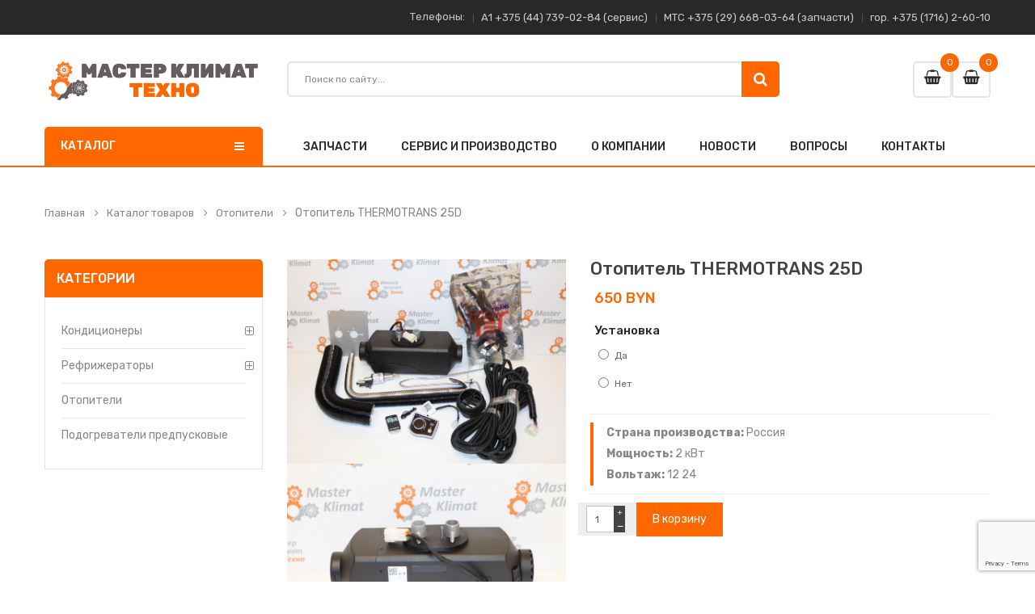

--- FILE ---
content_type: text/html; charset=UTF-8
request_url: https://master-klimat.by/katalog-tovarov/otopiteli-vozdushnyie-avtonomnyie/otopitel-thermotrans-25.html
body_size: 13730
content:

<!DOCTYPE html>
<html lang="ru">
    <head>
    <title> THERMOTRANS 25D купить в Минске ( купить планар) купить в Минске</title>
    <base href="https://master-klimat.by/">
    <meta charset="utf-8">
 <meta name="description" content="Отопитель THERMOTRANS 25D. МастерКлиматТехно -  монтаж, диагностика, обслуживание и ремонт кондиционеров, автономных отопителей и предпусковых подогревателей в Минске &#10003; Круглосуточная поддержка &#10003; Звоните &#9742; +375 (44) 739-02-84.	  " />
   <meta name="viewport" content="width=device-width, initial-scale=1.0, maximum-scale=1.0, user-scalable=no">
    <link rel="shortcut icon" type="image/png" href="assets/ico/favicon.ico"/>
    <link rel="stylesheet" href="/assets/css/bootstrap/css/bootstrap.min.css">
    <link href="/assets/css/font-awesome/css/font-awesome.min.css" rel="stylesheet">
    <link href="/assets/js/datetimepicker/bootstrap-datetimepicker.min.css" rel="stylesheet">
    <link href="/assets/js/owl-carousel/owl.carousel.css" rel="stylesheet">
    <link href="/assets/css/themecss/lib.css" rel="stylesheet">
    <link href="/assets/js/jquery-ui/jquery-ui.min.css" rel="stylesheet">
    <link href="/assets/js/minicolors/miniColors.css" rel="stylesheet">
    <link href="/assets/js/pe-icon-7-stroke/css/pe-icon-7-stroke.css" rel="stylesheet">
    <link href="/assets/css/themecss/so_searchpro.css" rel="stylesheet">
    <link href="/assets/css/themecss/so_megamenu.css" rel="stylesheet">
    <link href="/assets/css/themecss/so_advanced_search.css" rel="stylesheet">
    <link href="/assets/css/themecss/so-categories.css" rel="stylesheet">
    <link href="/assets/css/themecss/so-listing-tabs.css" rel="stylesheet">
    <link href="/assets/css/themecss/so-newletter-popup.css" rel="stylesheet">
    <link href="/assets/css/footer/footer2.css" rel="stylesheet">
    <link href="/assets/css/header/header2.css" rel="stylesheet">
    <link href="/assets/css/themecss/so-latest-blog.css" rel="stylesheet">    
    <link id="color_scheme" href="/assets/css/home2.css" rel="stylesheet"> 
    <link href="/assets/css/responsive.css" rel="stylesheet">
    <link href="/assets/js/lightslider/lightslider.css" rel="stylesheet">
    <link id="color_scheme" href="/assets/css/theme.css" rel="stylesheet"> 
    <link href='https://fonts.googleapis.com/css?family=Rubik:300,400,400i,500,600,700' rel='stylesheet' type='text/css'>
    <style type="text/css">
         body{font-family:'Rubik', sans-serif}
    </style>
    <script type="text/javascript" src="/assets/js/jquery-2.2.4.min.js"></script>
    <meta name="cmsmagazine" content="376788212a728ad8e7443874ac05e7be" />
<script>
  (function(i,s,o,g,r,a,m){i['GoogleAnalyticsObject']=r;i[r]=i[r]||function(){
  (i[r].q=i[r].q||[]).push(arguments)},i[r].l=1*new Date();a=s.createElement(o),
  m=s.getElementsByTagName(o)[0];a.async=1;a.src=g;m.parentNode.insertBefore(a,m)
  })(window,document,'script','//www.google-analytics.com/analytics.js','ga');

  ga('create', 'UA-68425171-1', 'auto');
  ga('send', 'pageview');

</script>
<script type="text/javascript">pdoTitle = {"separator":" \/ ","tpl":"\u0441\u0442\u0440. {page} \u0438\u0437 {pageCount}"};</script>
<link rel="stylesheet" href="/assets/components/msearch2/css/web/default.css" type="text/css" />

	<script type="text/javascript">
		if (typeof mse2Config == "undefined") {mse2Config = {"cssUrl":"\/assets\/components\/msearch2\/css\/web\/","jsUrl":"\/assets\/components\/msearch2\/js\/web\/","actionUrl":"\/assets\/components\/msearch2\/action.php"};}
		if (typeof mse2FormConfig == "undefined") {mse2FormConfig = {};}
		mse2FormConfig["0d7a5d92f77e096a96a64ab7e12db4adeef7bc2e"] = {"autocomplete":"results","queryVar":"query","minQuery":3,"pageId":84};
	</script>
<link rel="stylesheet" href="/assets/components/minishop2/css/web/default.css?v=d62e73368c" type="text/css" />
<script type="text/javascript">miniShop2Config = {"cssUrl":"\/assets\/components\/minishop2\/css\/web\/","jsUrl":"\/assets\/components\/minishop2\/js\/web\/","actionUrl":"\/assets\/components\/minishop2\/action.php","ctx":"web","close_all_message":"\u0437\u0430\u043a\u0440\u044b\u0442\u044c \u0432\u0441\u0435","price_format":[2,"."," "],"price_format_no_zeros":true,"weight_format":[3,"."," "],"weight_format_no_zeros":true};</script>
<link rel="stylesheet" href="/assets/components/msoptionsprice/css/web/default.css?v=6e4d06b7" type="text/css" />
<script type="text/javascript">msOptionsPriceConfig={"assetsBaseUrl":"\/assets\/","assetsUrl":"\/assets\/components\/msoptionsprice\/","actionUrl":"\/assets\/components\/msoptionsprice\/action.php","allow_zero_cost":false,"allow_zero_old_cost":true,"allow_zero_mass":false,"allow_zero_article":false,"allow_zero_count":false,"allow_remains":false,"miniShop2":{"version":"2.5.0-pl"},"ctx":"web","version":"2.5.20-beta"};</script>
<link rel="stylesheet" href="/assets/components/pdotools/css/pdopage.min.css" type="text/css" />
<script type="text/javascript">pdoPage = {callbacks: {}, keys: {}, configs: {}};</script>
<link rel="canonical" href="https://master-klimat.by/katalog-tovarov/otopiteli-vozdushnyie-avtonomnyie/otopitel-thermotrans-25.html"/>
<link rel="next" href="https://master-klimat.by/katalog-tovarov/otopiteli-vozdushnyie-avtonomnyie/otopitel-thermotrans-25.html?page=2"/>
<link rel="stylesheet" href="/assets/components/ajaxform/css/default.css" type="text/css" />
<script src="https://www.google.com/recaptcha/api.js?onload=ReCaptchaCallbackV3&render=6LdtTN8UAAAAAIosbZIxe0BVpCLWGohFuTccF1Jf" async></script>
</head>
<body class="res layout-1 listing-page">
    
    <div id="wrapper" class="wrapper-fluid banners-effect-5">
    

    <!-- Header Container  -->
    <header id="header" class=" typeheader-2">
        
        
        <!-- Header Top -->
        <div class="header-top hidden-compact"> 
            <div class="container">
                <div class="row">
                    <div class="header-top-left col-lg-3 col-md-4 col-sm-5 hidden-xs">           
                        <div class="telephone " >
                       
                        </div>             
                        
                        
                    </div>
                    <div class="header-top-right col-lg-9 col-md-8 d-sm-none hidden-xs">
                        
                        <ul class="top-link list-inline lang-curr">
                            <p>Телефоны:</p>
                     <li class="currency">
                                <a class="ga_ym_t" href="tel:+375447390284">    А1 +375 (44) 739-02-84 (сервис) </a>
                            </li>   
                            <li class="currency">
                            <a class="ga_ym_t" href="tel:+375336660309">  МТС +375 (29) 668-03-64 (запчасти)</a>
                            </li> 
                            <li class="currency">
                            <a class="ga_ym_t" href="tel:+375171626010"> гор. +375 (1716) 2-60-10</a>
                            </li> 
                            
                        </ul>
                        
                    </div>
                </div>
            </div>      
        </div>
        <div class="header-middle hidden-compact">
            <div class="container">
                <div class="row">           
                    <div class="col-lg-3 col-md-4 col-sm-12 col-xs-12">
                        <div class="logo">
                            <a href="https://master-klimat.by/"><img src="/assets/image/catalog/logo.png" title="Главная" alt="МастерКлиматТехно"></a> 
                        </div>
                        
                    </div>
                    <div class="col-lg-9 col-md-8 col-sm-12 col-xs-12 middle-right">
                       <div class="search-header-w">
    <div class="icon-search hidden-lg hidden-md"><i class="fa fa-search"></i></div>                                
    <div id="sosearchpro" class="sosearchpro-wrapper so-search ">
        <form data-key="0d7a5d92f77e096a96a64ab7e12db4adeef7bc2e" action="rezultat-poiska.html" method="get" class="msearch2" id="mse2_form">
            <div id="search0" class="search input-group form-group">
                <input class="autosearch-input form-control" type="text"name="query" value=""
               placeholder="Поиск по сайту...">
                <button type="submit" class="button-search btn btn-primary" name="submit_search"><i class="fa fa-search"></i></button>
            </div>
            <input type="hidden" name="route" value="product/search" />
        </form>
    </div>
</div>

                            <div id="msMiniCart" class=" ">
    
    <div class="empty">
        <div class="shopping_cart">
            <div id="cart" class="btn-shopping-cart">
                <a href="korzina.html"  class="btn-group top_cart">
                    <div class="shopcart">
                        <span class="icon-c">
                            <i class="fa fa-shopping-basket"></i>
                        </span>
                        <div class="shopcart-inner">
                            <span class="total-shopping-cart cart-total-full">
                                <span class="items_cart">0</span>
                            </span>
                        </div>
                    </div>
                </a>
            </div>
        </div>
    </div>
    
    
    <div class="not_empty">
        <div class="shopping_cart">
            <div id="cart" class="btn-shopping-cart">
                <a href="korzina.html"  class="btn-group top_cart">
                    <div class="shopcart">
                        <span class="icon-c">
                            <i class="fa fa-shopping-basket"></i>
                        </span>
                    <div class="shopcart-inner">
                        <span class="total-shopping-cart cart-total-full">
                            <span class="items_cart ms2_total_count">0</span>
                        </span>
                    </div>
                    </div>
                </a>
            </div>
        </div>
    </div>

</div>

                        
                                         
                    </div>
                </div>
            </div>
        </div>

        <div class="header-bottom hidden-compact"> 
            <div class="container">
                <div class="row">
                    <div class="col-lg-3 col-md-3 col-sm-6 col-xs-6">
                        <div class="menu-vertical-w">   
                            <div class="responsive so-megamenu megamenu-style-dev ">
                                <div class="so-vertical-menu ">
                                    <nav class="navbar-default">    
                                        
                                        <div class="container-megamenu vertical">
                                            <div id="menuHeading">
                                                <div class="megamenuToogle-wrapper">
                                                    <div class="megamenuToogle-pattern">
                                                        <div class="container">
                                                            <div>
                                                                <span></span>
                                                                <span></span>
                                                                <span></span>
                                                            </div>
                                                           <a href="katalog-tovarov/" class="cma"><span>  Каталог     </span></a>                       
                                                        </div>
                                                    </div>
                                                </div>
                                            </div>
                                         
                                            <div class="navbar-header">
                                                <button type="button" id="show-verticalmenu" data-toggle="collapse" class="navbar-toggle">      
                                                    <i class="fa fa-bars"></i>
                                                    <a href="katalog-tovarov/" class="cma"><span>  Каталог     </span></a>
                                                </button>
                                            </div>
                                            <div class="vertical-wrapper" >
                                                <span id="remove-verticalmenu" class="fa fa-times"></span>
                                                <div class="megamenu-pattern">
                                                    <div class="container-mega">
                                                        <ul  class="megamenu"><li class="item-vertical css-menu with-sub-menu hover">
    <p class="close-menu"></p><a href="katalog-tovarov/kondiczioneryi/" class="clearfix"><span>Кондиционеры</span>
    <b class="fa-angle-right"></b></a><div class="sub-menu" data-subwidth="20">
    <div class="content" ><div class="row"><div class="col-sm-12">
    <div class="row"><div class="col-sm-12 hover-menu">
    <div class="menu"><ul><li><a href="katalog-tovarov/kondiczioneryi/dlya-traktorov/" class="main-menu">Для тракторов</a></li><li><a href="katalog-tovarov/kondiczioneryi/dlya-kombajnov/" class="main-menu">Для комбайнов</a></li><li><a href="katalog-tovarov/kondiczioneryi/dlya-pogruzchikov-i-specztexniki/" class="main-menu">Для погрузчиков и спецтехники</a></li><li><a href="katalog-tovarov/kondiczioneryi/dlya-kommercheskix-avtomobilej/" class="main-menu">Для коммерческих автомобилей</a></li><li><a href="katalog-tovarov/kondiczioneryi/dlya-gruzovyix-avtomobilej/" class="main-menu">Для грузовых автомобилей</a></li><li><a href="katalog-tovarov/kondiczioneryi/dlya-legkovyix-avtomobilej/" class="main-menu">Для легковых автомобилей</a></li><li><a href="katalog-tovarov/kondiczioneryi/elektricheskie-avtonomnyie-kondiczioneryi/" class="main-menu">Электрические автономные кондиционеры</a></li> </ul></div></div></div></div></div> </div></div></li><li class="item-vertical css-menu with-sub-menu hover">
    <p class="close-menu"></p><a href="katalog-tovarov/refrizheratoryi/" class="clearfix"><span>Рефрижераторы</span>
    <b class="fa-angle-right"></b></a><div class="sub-menu" data-subwidth="20">
    <div class="content" ><div class="row"><div class="col-sm-12">
    <div class="row"><div class="col-sm-12 hover-menu">
    <div class="menu"><ul><li><a href="katalog-tovarov/refrizheratoryi/refrizheratoryi-terrafrigo/" class="main-menu">Рефрижераторы "TerraFrigo"</a></li> </ul></div></div></div></div></div> </div></div></li><li class="item-vertical "><p class="close-menu"></p><a href="katalog-tovarov/otopiteli-vozdushnyie-avtonomnyie/" class="clearfix"><span class="label"></span><span>Отопители</span></a></li><li class="item-vertical css-menu with-sub-menu hover">
    <p class="close-menu"></p><a href="katalog-tovarov/podogrevateli/" class="clearfix"><span>Подогреватели</span>
    <b class="fa-angle-right"></b></a><div class="sub-menu" data-subwidth="20">
    <div class="content" ><div class="row"><div class="col-sm-12">
    <div class="row"><div class="col-sm-12 hover-menu">
    <div class="menu"><ul><li><a href="katalog-tovarov/podogrevateli/podogrevateli-predpuskovyie/" class="main-menu">Подогреватели предпусковые</a></li> </ul></div></div></div></div></div> </div></div></li></ul>

                                                        </div>
                                                    </div>
                                                </div>
                                            </div>
                                        </nav>
                                </div>
                            </div> 
                        </div>
                    </div>
                    <div class="col-lg-9 col-md-9 col-sm-6 col-xs-6">
                        <div class="main-menu-w">
                            <div class="responsive so-megamenu megamenu-style-dev">
                                <nav class="navbar-default">
                                    <div class=" container-megamenu  horizontal open ">
                                        <div class="navbar-header">
                                            <button type="button" id="show-megamenu" data-toggle="collapse" class="navbar-toggle">
                                                <span class="icon-bar"></span>
                                                <span class="icon-bar"></span>
                                                <span class="icon-bar"></span>
                                            </button>
                                        </div>
                                        <div itemscope itemtype="https://schema.org/WPHeader"> 

<meta itemprop="headline" content="Мастер Климат Техно"> 

<meta itemprop="description" content="Наша компания специализируется на оказании услуг по монтажу, диагностике, обслуживанию и ремонту кондиционеров, автономных отопителей и предпусковых подогревателей для сельскохозяйственной, строительной, дорожной, автомобильной и другой техники."> 
                                        
                                        <div class="megamenu-wrapper">
                                            <span id="remove-megamenu" class="fa fa-times"></span>
                                            <div class="megamenu-pattern">
                                                <div class="container-mega">
                                                <ul  class="megamenu" data-transition="slide" data-animationtime="250"><li class="with-sub-menu hover"><p class="close-menu"></p><a href="zapchasti/"  class="clearfix"><strong>Запчасти</strong><b class="caret"></b></a>
                                                    <div class="sub-menu" style="width: 40%; "><div class="content"> <ul class="row-list"><li><a class="subcategory_item" href="zapchasti/zapchasti-dlya-kondiczionerov/" >Запчасти для кондиционеров</a></li><li><a class="subcategory_item" href="zapchasti/zapchasti-dlya-refrizheratorov/" >Запчасти для рефрижераторов</a></li><li><a class="subcategory_item" href="zapchasti/kronshtejnyi-dlya-kondiczionerov-i-refrizheratorov/" >Кронштейны для кондиционеров и рефрижераторов</a></li><li><a class="subcategory_item" href="zapchasti/zapchasti-dlya-otopitelej/" >Запчасти для отопителей</a></li><li><a class="subcategory_item" href="zapchasti/zapchasti-k-podogrevatelyam/" >Запчасти к подогревателям</a></li><li><a class="subcategory_item" href="zapchasti/komplektuyushhie-dlya-otopitelej-i-podogrevatelej/" >Комплектующие для отопителей и подогревателей</a></li> </ul> </div></div></li><li class="with-sub-menu hover"><p class="close-menu"></p><a href="servis-i-proizvodstvo/servis.html"  class="clearfix"><strong>Сервис и производство</strong><b class="caret"></b></a>
                                                    <div class="sub-menu" style="width: 40%; "><div class="content"> <ul class="row-list"><li><a class="subcategory_item" href="servis-i-proizvodstvo/proizvodstvo.html" >Производство</a></li><li><a class="subcategory_item" href="servis-i-proizvodstvo/dokumentyi.html" >Документы</a></li><li><a class="subcategory_item" href="servis-i-proizvodstvo/obsluzhivanie-xolodilnogo-oborudovaniya-avto.html" >Обслуживание холодильного оборудования авто</a></li> </ul> </div></div></li><li  ><a href="o-kompanii.html"  >О компании</a></li><li  ><a href="novosti/"  >Новости</a></li><li  ><a href="faq.html"  >Вопросы</a></li><li  class="last" ><a href="contacts.html"  >Контакты</a></li></ul>
                                                </div>
                                            </div>
                                        </div>
                                    </div>
                                </nav>
                            </div>
                        </div>
                    </div>
                </div>
            </div>  

        </div>

   </header>

    <!-- //Header Container  -->

 <div class="main-container container">
     
<ul itemscope ="" itemscope itemtype = "https://schema.org/BreadcrumbList" class="breadcrumb"><li itemscope ="" itemprop = "itemListElement" itemtype = "https://schema.org/ListItem" ><a  itemprop = "item" href="/"><span itemprop = "name" >Главная<meta itemprop = "position" content = "1" ></span></a></li>
<li itemscope ="" itemprop = "itemListElement" itemtype = "https://schema.org/ListItem" ><a  itemprop = "item"   href="katalog-tovarov/"> <span itemprop = "name" >Каталог товаров    <meta itemprop = "position" content = "2" >   
</span></a></li>
<li itemscope ="" itemprop = "itemListElement" itemtype = "https://schema.org/ListItem" ><a  itemprop = "item"   href="katalog-tovarov/otopiteli-vozdushnyie-avtonomnyie/"> <span itemprop = "name" >Отопители    <meta itemprop = "position" content = "43" >   
</span></a></li>
<li>Отопитель THERMOTRANS 25D</li></ul>


        
        <div class="row">
    
            <!--Left Part Start -->
            <aside class="col-sm-4 col-md-3 content-aside" id="column-left">
                <div class="module category-style">
                    <h3 class="modtitle">Категории</h3>
                    <div class="modcontent">
                        <div class="box-category">
                        
                   
                            <ul class="list-group"><li class="hadchild"><a href="katalog-tovarov/kondiczioneryi/" >Кондиционеры</a>  
                                             <span class="button-view  fa fa-plus-square-o"></span> <ul style="display:none"><ul class="list-group"><li><a href="katalog-tovarov/kondiczioneryi/dlya-traktorov/">Для тракторов</a></li><li><a href="katalog-tovarov/kondiczioneryi/dlya-kombajnov/">Для комбайнов</a></li><li><a href="katalog-tovarov/kondiczioneryi/dlya-pogruzchikov-i-specztexniki/">Для погрузчиков и спецтехники</a></li><li><a href="katalog-tovarov/kondiczioneryi/dlya-kommercheskix-avtomobilej/">Для коммерческих автомобилей</a></li><li><a href="katalog-tovarov/kondiczioneryi/dlya-gruzovyix-avtomobilej/">Для грузовых автомобилей</a></li><li><a href="katalog-tovarov/kondiczioneryi/dlya-legkovyix-avtomobilej/">Для легковых автомобилей</a></li><li><a href="katalog-tovarov/kondiczioneryi/elektricheskie-avtonomnyie-kondiczioneryi/">Электрические автономные кондиционеры</a></li> </ul> </ul></li><li class="hadchild"><a href="katalog-tovarov/refrizheratoryi/" >Рефрижераторы</a>  
                                             <span class="button-view  fa fa-plus-square-o"></span> <ul style="display:none"><ul class="list-group"><li><a href="katalog-tovarov/refrizheratoryi/refrizheratoryi-terrafrigo/">Рефрижераторы "TerraFrigo"</a></li> </ul> </ul></li><li class=""><a href="katalog-tovarov/otopiteli-vozdushnyie-avtonomnyie/" class="custom-parent">Отопители</a>  <span class="dcjq-icon"></span></li><li class=""><a href="katalog-tovarov/podogrevateli/podogrevateli-predpuskovyie/" class="custom-parent">Подогреватели предпусковые</a>  <span class="dcjq-icon"></span></li> </ul>
                        
                    </div>
                </div>
  
            </aside>
            <!--Left Part End -->

            <!--Middle Part Start-->
            <div id="msProduct" class="col-md-9 col-sm-8">
                
                <div class="product-view row">
                    <div class="left-content-product">
                
                       <div id="msGallery" class="content-product-left class-honizol col-md-5 col-sm-6 col-xs-12">
            <div class="fotorama" data-nav="thumbs" data-width="100%" data-thumbwidth="100" data-thumbheight="100" data-allowfullscreen="true" data-swipe="true" data-autoplay="5000">
                            <a href="/assets/components/phpthumbof/cache/thermotrans-25d-1.63bf099da49423268bd3e5ad59ae3d0b.jpg" target="_blank">
                    <img src="/assets/images/products/809/thermotrans-25d-1.jpg" alt="Отопитель THERMOTRANS 25D" title="">
                </a>
                            <a href="/assets/components/phpthumbof/cache/thermotrans-25d-2.63bf099da49423268bd3e5ad59ae3d0b.jpg" target="_blank">
                    <img src="/assets/images/products/809/thermotrans-25d-2.jpg" alt="Отопитель THERMOTRANS 25D" title="">
                </a>
                            <a href="/assets/components/phpthumbof/cache/thermotrans-25d-3.63bf099da49423268bd3e5ad59ae3d0b.jpg" target="_blank">
                    <img src="/assets/images/products/809/thermotrans-25d-3.jpg" alt="Отопитель THERMOTRANS 25D" title="">
                </a>
                            <a href="/assets/components/phpthumbof/cache/thermotrans-25d-4.63bf099da49423268bd3e5ad59ae3d0b.jpg" target="_blank">
                    <img src="/assets/images/products/809/thermotrans-25d-4.jpg" alt="Отопитель THERMOTRANS 25D" title="">
                </a>
                            <a href="/assets/components/phpthumbof/cache/thermotrans-25d-5.63bf099da49423268bd3e5ad59ae3d0b.jpg" target="_blank">
                    <img src="/assets/images/products/809/thermotrans-25d-5.jpg" alt="Отопитель THERMOTRANS 25D" title="">
                </a>
                            <a href="/assets/components/phpthumbof/cache/thermotrans-25d-6.63bf099da49423268bd3e5ad59ae3d0b.jpg" target="_blank">
                    <img src="/assets/images/products/809/thermotrans-25d-6.jpg" alt="Отопитель THERMOTRANS 25D" title="">
                </a>
                    </div>
    </div>

                        
                        <div class="content-product-right col-md-7 col-sm-12 col-xs-12">
                            <div class="title-product">
                                <h1 class="msoptionsprice-name msoptionsprice-809">Отопитель THERMOTRANS 25D</h1>
                            </div>
                          
                        <form class="form-horizontal ms2_form msoptionsprice-product" method="post">
                            <input type="hidden" name="id" value="809"/>
                            
                            
                            
                            <div class="product-label form-group">
                                <div class="product_page_price price">
                                  <div> <span class="price-new msoptionsprice-cost msoptionsprice-809" > 650 </span> <span class="price-new"> BYN</span></div>
                                       
                                       
                                       <div class="form-group ustanovka ">
                                   
                                    
                                       <h4>Установка</h4>
    <ul class="product-options" name="options[ustanovka]" id="option_ustanovka">
         
            <li class="radio">
                <label>
                    <input class="" type="radio" name="options[ustanovka]" value="да">
                        <label>да </label>
                </label>
            </li>
         
            <li class="radio">
                <label>
                    <input class="" type="radio" name="options[ustanovka]" value="нет">
                        <label>нет </label>
                </label>
            </li>
            </ul>

                                </div>
                                    
                                
                                
                                
                                </div>
                               
                            </div>

                            <div class="product-box-desc">
                                <div class="inner-box-desc">
                                    
                               
                                    
                                    
                                    
                                    <div class="reward"><span>Страна производства:</span> Россия</div>
                                    
                                        <div class="reward"><span>Мощность:</span> 2 кВт</div>
<div class="reward"><span>Вольтаж:</span> 12 24</div>

                                </div>
                            </div>

                               
                            <div id="product">
                                    


                                <div class="form-group box-info-product">
                                    <div class="option quantity">
                                        <div class="input-group quantity-control">
                                            <input class="form-control" type="text" name="count"  id="product_price" 
                                            value="1">
                                         
                                            <span class="input-group-addon product_quantity_down">−</span>
                                            <span class="input-group-addon product_quantity_up">+</span>
                                        </div>
                                    </div>
                                    <div class="cart">
                                        <button type="submit" class="to_cart" name="ms2_action" value="cart/add"
                                        onclick="ga('send', 'event', 'btn_vkorziny','btn_vkorziny_ga'); yaCounter33254412.reachGoal('btn_vkorziny_ym');return true;" >
                                        В корзину
                                    </button>
                                    
                                    
                                    
                                    
                                    
                                    </div>
                                  

                                </div>
                            </div>
                        </form>
                        </div>
                    </div>
                </div>
                
                
                <div class="producttab ">
                    <div class="tabsslider  vertical-tabs col-xs-12">
                        <ul class="nav nav-tabs col-lg-2 col-sm-3">
                            <li class="active"><a data-toggle="tab" href="#tab-1">Описание </a></li>
                            <li class="item_nonactive"><a data-toggle="tab" href="#tab-2">Документы</a></li>
                            
                            
                        </ul>
                        <div class="tab-content col-lg-10 col-sm-9 col-xs-12">
                            <div id="tab-1" class="tab-pane fade active in">
                                 <p><div class="product-description">
<p><strong>THERMOTRANS 25D</strong>&nbsp;<strong>(ТЕРМОТРАНС 25Д)</strong> &ndash; это автономный воздушный отопитель, работающий на дизельном топливе. Выполняет функции как самостоятельной, так и дополнительной системы отопления. Потребляемый ток &ndash; <strong>12В или 24В</strong>. Теплопроизводительность (мощность) &ndash; от <strong>0,9 до 2,0 кВт</strong>.</p>
<p>Отопитель забирает холодный воздух из объема, где он установлен, и, пропуская через себя, выдает уже нагретый воздух в то же пространство, обеспечивая тем самым комфорт и тепло в условиях низкой температуры.</p>
<p>В комплектацию отопителя THERMOTRANS 25D входит пульт управления цифровой (с контролем работы по мощности или температуре), пульт-брелок дистанционного запуска, непосредственно сам отопительный блок, топливный насос, топливопровод, выхлопная и заборная трубы, комплект электропроводки, комплект метизов и расходных материалов для монтажа, воздуховод &Oslash;60мм - 1м, дефлектор &Oslash;60мм, монтажная пластина, а также топливозаборник. Внимание! Топливный бак в данную комплектацию отопителя не входит!</p>
<p>Отопитель THERMOTRANS 25D предусматривает дальнейшее подключения системы воздуховодов &Oslash;60 мм для подачи нагретого воздуха по желаемому направлению а также максимально быстрому его распределению по всему объему.</p>
<p>Отличается низким шумом и одним из самых низких расходов топлива (от 0,10 до 0,28 л/час) и электроэнергии (от 4 до 34 Вт).</p>
<p>Отопителем THERMOTRANS 25D можно управлять с помощью штатного пульта управления, размещенного в кабине / салоне, или пульта дистанционного управления, также входящего в комплект.</p>
<p>Этот отопитель отлично подходит для тех, кому необходимо обогреть пространство небольшого объема: кабины и накабинные спальники малых и средних коммерческих автомобилей; салоны легковых автомобилей, минивэнов, кроссоверов, внедорожников; рабочие кабины машинистов автокранов, манипуляторов; кабины тракторов, экскаваторов, погрузчиков и т.д.; а также небольшие автодома, специальные транспортные средства или катера / яхты.</p>
</div>
<div class="product-characteristics">
<h4>Технические характеристики</h4>
<table class="table table-bordered" border="1" cellpadding="3">
<tbody>
<tr>
<td><span class="extra_fields_name">Теплопроизводительность, кВт (мин/макс)</span></td>
<td><span class="extra_fields_value">0.9, 2.0</span></td>
</tr>
<tr>
<td><span class="extra_fields_name">Номинальное напряжение,В</span></td>
<td><span class="extra_fields_value">12, 24</span></td>
</tr>
<tr>
<td><span class="extra_fields_name">Топливо</span></td>
<td><span class="extra_fields_value">Дизельное по СТБ 1658-2012</span></td>
</tr>
<tr>
<td><span class="extra_fields_name">Расход топлива, л/час (мин/макс)</span></td>
<td><span class="extra_fields_value">0.10, 0.28</span></td>
</tr>
<tr>
<td><span class="extra_fields_name">Потребляемая мощность,Вт (мин/макс)</span></td>
<td><span class="extra_fields_value">4, 34</span></td>
</tr>
<tr>
<td><span class="extra_fields_name">Режим запуска и остановки</span></td>
<td><span class="extra_fields_value">ручной, пульт управления цифровой, пульт управления дистанционный</span></td>
</tr>
<tr>
<td><span class="extra_fields_name">Поддержание заданной темп-ры в салоне</span></td>
<td><span class="extra_fields_value">ручное, автоматическое</span></td>
</tr>
<tr>
<td><span class="extra_fields_name">Габаритные размеры(ДxШxВ)</span></td>
<td><span class="extra_fields_value">340х112х122</span></td>
</tr>
</tbody>
</table>
</div></p>
                            </div>
                            <div id="tab-2" class="tab-pane fade">
                                 
                            </div>
                            <div id="tab-3" class="tab-pane fade products-list">
                                
                            </div>
                            <div id="tab-4" class="tab-pane fade products-list">
                                
                            </div>
                        </div>
                    </div>
                </div>
            </div> 
          <div class="related titleLine products-list grid module ">
                    <h3 class="modtitle">Рекомендуемые товары  </h3>
                    <div class="recom">
                      <div class="row">
                          <div id="pdopage">
                            <ul class="pagination"><li class="page-item disabled"><a class="page-link" href="#">Первая</a></li><li class="page-item disabled"><a class="page-link" href="#">&laquo;</a></li><li class="page-item active"><a class="page-link" href="katalog-tovarov/otopiteli-vozdushnyie-avtonomnyie/otopitel-thermotrans-25.html?page=1">1</a></li><li class="page-item"><a class="page-link" href="katalog-tovarov/otopiteli-vozdushnyie-avtonomnyie/otopitel-thermotrans-25.html?page=2">2</a></li><li class="page-item"><a class="page-link" href="katalog-tovarov/otopiteli-vozdushnyie-avtonomnyie/otopitel-thermotrans-25.html?page=3">3</a></li><li class="page-item"><a class="page-link" href="katalog-tovarov/otopiteli-vozdushnyie-avtonomnyie/otopitel-thermotrans-25.html?page=4">4</a></li><li class="page-item"><a class="page-link" href="katalog-tovarov/otopiteli-vozdushnyie-avtonomnyie/otopitel-thermotrans-25.html?page=2">&raquo;</a></li><li class="page-item"><a class="page-link" href="katalog-tovarov/otopiteli-vozdushnyie-avtonomnyie/otopitel-thermotrans-25.html?page=4">Последняя</a></li></ul>
                                <div class="rows">
                                    <div class="product-layout col-md-3 col-12 product-grid">                                               
    <div class="product-item-container item--static">
        <div class="left-block">
            <div class="product-image-container second_img">
                <a href="katalog-tovarov/otopiteli-vozdushnyie-avtonomnyie/otopitel-planar-2d-12.html"  title="Отопитель Планар 2Д (ПУ-5)">
                    <img src="/assets/components/phpthumbof/cache/planar-2d-1.e4eed50ea44c088db0fefb378c2d872e.jpg" class="img-1 img-responsive" alt="Отопитель Планар 2Д (ПУ-5)">
                    <img src="/assets/components/phpthumbof/cache/planar-2d-1.e4eed50ea44c088db0fefb378c2d872e.jpg" class="img-2 img-responsive" alt="Отопитель Планар 2Д (ПУ-5)">
                </a>
            </div>
        
        </div>
        <div class="right-block">
            <div class="button-group cartinfo--static">
                
                     <button type="submit" class="to_cart addToCart" name="ms2_action" value="cart/add" onclick="ga('send', 'event', 'btn_vkorziny','btn_vkorziny_ga'); yaCounter33254412.reachGoal('btn_vkorziny_ym');return true;" >
                            <span>В корзину</span>   
                        </button>
            </div>
            <h4><a href="katalog-tovarov/otopiteli-vozdushnyie-avtonomnyie/otopitel-planar-2d-12.html" title="Отопитель Планар 2Д (ПУ-5)">Отопитель Планар 2Д (ПУ-5)</a></h4>
        
            <div class="price">
              <span class="price">860 BYN</span>
            </div>
        </div>                                            
    </div>                                            
</div>
<div class="product-layout col-md-3 col-12 product-grid">                                               
    <div class="product-item-container item--static">
        <div class="left-block">
            <div class="product-image-container second_img">
                <a href="katalog-tovarov/otopiteli-vozdushnyie-avtonomnyie/otopitel-planar-4dm2-12.html"  title="Отопитель Планар 4ДМ2">
                    <img src="/assets/components/phpthumbof/cache/planar-4dm2-1.73212a1f227a1938f9a2599e594fe20a.jpg" class="img-1 img-responsive" alt="Отопитель Планар 4ДМ2">
                    <img src="/assets/components/phpthumbof/cache/planar-4dm2-1.73212a1f227a1938f9a2599e594fe20a.jpg" class="img-2 img-responsive" alt="Отопитель Планар 4ДМ2">
                </a>
            </div>
        
        </div>
        <div class="right-block">
            <div class="button-group cartinfo--static">
                
                     <button type="submit" class="to_cart addToCart" name="ms2_action" value="cart/add" onclick="ga('send', 'event', 'btn_vkorziny','btn_vkorziny_ga'); yaCounter33254412.reachGoal('btn_vkorziny_ym');return true;" >
                            <span>В корзину</span>   
                        </button>
            </div>
            <h4><a href="katalog-tovarov/otopiteli-vozdushnyie-avtonomnyie/otopitel-planar-4dm2-12.html" title="Отопитель Планар 4ДМ2">Отопитель Планар 4ДМ2</a></h4>
        
            <div class="price">
              <span class="price">880 BYN</span>
            </div>
        </div>                                            
    </div>                                            
</div>
<div class="product-layout col-md-3 col-12 product-grid">                                               
    <div class="product-item-container item--static">
        <div class="left-block">
            <div class="product-image-container second_img">
                <a href="katalog-tovarov/otopiteli-vozdushnyie-avtonomnyie/otopitel-planar-44d-12.html"  title="Отопитель Планар 44Д (ПУ-5)">
                    <img src="/assets/components/phpthumbof/cache/planar-44d-1.382ba9a6cee0c641ba5edcdc6fd04793.jpg" class="img-1 img-responsive" alt="Отопитель Планар 44Д (ПУ-5)">
                    <img src="/assets/components/phpthumbof/cache/planar-44d-1.382ba9a6cee0c641ba5edcdc6fd04793.jpg" class="img-2 img-responsive" alt="Отопитель Планар 44Д (ПУ-5)">
                </a>
            </div>
        
        </div>
        <div class="right-block">
            <div class="button-group cartinfo--static">
                
                     <button type="submit" class="to_cart addToCart" name="ms2_action" value="cart/add" onclick="ga('send', 'event', 'btn_vkorziny','btn_vkorziny_ga'); yaCounter33254412.reachGoal('btn_vkorziny_ym');return true;" >
                            <span>В корзину</span>   
                        </button>
            </div>
            <h4><a href="katalog-tovarov/otopiteli-vozdushnyie-avtonomnyie/otopitel-planar-44d-12.html" title="Отопитель Планар 44Д (ПУ-5)">Отопитель Планар 44Д (ПУ-5)</a></h4>
        
            <div class="price">
              <span class="price">950 BYN</span>
            </div>
        </div>                                            
    </div>                                            
</div>
<div class="product-layout col-md-3 col-12 product-grid">                                               
    <div class="product-item-container item--static">
        <div class="left-block">
            <div class="product-image-container second_img">
                <a href="katalog-tovarov/otopiteli-vozdushnyie-avtonomnyie/otopitel-planar-8dm-12.html"  title="Отопитель Планар 8ДМ">
                    <img src="/assets/components/phpthumbof/cache/planar.8b7aa320bc940c894a48af0f96135adc.jpg" class="img-1 img-responsive" alt="Отопитель Планар 8ДМ">
                    <img src="/assets/components/phpthumbof/cache/planar.8b7aa320bc940c894a48af0f96135adc.jpg" class="img-2 img-responsive" alt="Отопитель Планар 8ДМ">
                </a>
            </div>
        
        </div>
        <div class="right-block">
            <div class="button-group cartinfo--static">
                
                     <button type="submit" class="to_cart addToCart" name="ms2_action" value="cart/add" onclick="ga('send', 'event', 'btn_vkorziny','btn_vkorziny_ga'); yaCounter33254412.reachGoal('btn_vkorziny_ym');return true;" >
                            <span>В корзину</span>   
                        </button>
            </div>
            <h4><a href="katalog-tovarov/otopiteli-vozdushnyie-avtonomnyie/otopitel-planar-8dm-12.html" title="Отопитель Планар 8ДМ">Отопитель Планар 8ДМ</a></h4>
        
            <div class="price">
              <span class="price">1 450 BYN</span>
            </div>
        </div>                                            
    </div>                                            
</div>

                                </div>
                            </div>
                        </div>
                    </div>
                </div>
            </div>
        </div>
    </div>
<footer class="footer-container typefooter-2"> <span itemtype="http://data-vocabulary.org/Rating" itemscope="" itemprop="rating">

<meta content="5" itemprop="value">

<meta content="5" itemprop="best">

</span>
        
        <div class="container">
            <div class="row footer-middle">
                <div class="col-lg-3 col-md-3 col-sm-12 col-xs-12 col-style">
                    <div class="box-footer box-infos">
                        <div class="module">
                            <h3 class="modtitle">Контакты</h3>
                            <div class="modcontent">
                                <ul class="list-icon">
                                    <li><span class="icon pe-7s-map-marker"></span>
                                       222720, Республика Беларусь, Минская область, г. Дзержинск, ул. Советская, 74/1
                                        </li>
                                    
                                    <li><span class="icon pe-7s-mail"></span><a class="ga_ym_m" href="mailto:masterklimattehno@mail.ru">masterklimattehno@mail.ru</a>
                                    </li>
                                   
                                </ul>
                            </div>
                        </div>
                    </div>
                </div>
                <script type="application/ld+json">
    [{
        "@context": "https://schema.org/",
        "@type": "Organization",
        "name": "Мастер Климат ТехноС+",
        "url": "https://master-klimat.by/",
        "logo": "https://master-klimat.by/assets/image/catalog/logo.png",
        "telephone": "+375 44 7390-284",
        "address": "ул. Тихая, д. 2, оф. 77, Дзержинск 222720",
        "email": "masterklimattehno@mail.ru"
	}
	
	]
</script>
                <div class="col-lg-4 col-md-4 col-sm-12 col-xs-12 col-style">
                    <div class="box-footer box-infos">
                        <div class="module">
                            <h3 class="modtitle">Телефоны</h3>
                            <div class="modcontent">
                                <ul class="list-icon">
                                   
                                    <li><span class="icon pe-7s-call"></span> <a class="ga_ym_t" href="tel:+375447390284">+375 44 739-02-84, </a><span class="icon pe-7s-call"></span> <a class="ga_ym_t" href="tel:+375336660309">+375 33 666-03-09 <br>(Отдел сервиса)</a><li>
                                    <li><span class="icon pe-7s-call"></span> <a class="ga_ym_t" href="tel:+375296680364">+375 29 668-03-64, </a>
                                    <span class="icon pe-7s-call"></span> <a class="ga_ym_t" href="tel:+375296680309">+375 29 668-03-09 <br> (Отдел запчастей)</a></li>
                                    <li><span class="icon pe-7s-call"></span> <a class="ga_ym_t" href="tel:+37517167390284">+375 (1716) 2-60-10 (городской)</a>
                                    </li>
                                    
                                </ul>
                            </div>
                        </div>
                    </div>
                </div>
                <div class="col-lg-5 col-md-5 col-sm-12 col-xs-12 col-style">
                    <div class="row">
                  
                        <div class="col-lg-6 col-md-6 col-sm-6 col-xs-12 col-style">
                            <div class="box-account box-footer">
                                <div class="module clearfix">
                                    <h3 class="modtitle">Категории</h3>
                                    <div class="modcontent">
                                        <ul class="menu">
                                            <li><a href="katalog-tovarov/kondiczioneryi/">Кондиционеры</a></li>
                                            <li><a href="katalog-tovarov/refrizheratoryi/refrizheratoryi-terrafrigo/">Рефрижераторы</a></li>
                                            <li><a href="">Отопители и подогреватели</a></li>
                                            <li><a href="zapchasti/">Запчасти</a></li>
                                        </ul>
                                    </div>
                                </div>
                            </div>
                        </div>
                             <div class="col-lg-6 col-md-6 col-sm-6 col-xs-12 col-style">
                            <div class="box-information box-footer">
                                <div class="module clearfix">
                                    <h3 class="modtitle">Информация</h3>
                                    <div class="modcontent">
                                        <ul class="menu">
                                            <li><a href="o-kompanii.html">О компании</a></li>
                                            <li><a href="novosti/">Новости</a></li>
                                            <li><a href="servis-i-proizvodstvo/servis.html">Сервис</a></li>
                                            <li><a href="servis-i-proizvodstvo/proizvodstvo.html">Производство</a></li>
                                            <li><a href="servis-i-proizvodstvo/dokumentyi.html">Документы</a></li>
                                        </ul>
                                    </div>
                                </div>
                            </div>

                        </div>
                    </div>
                </div>
            </div>
        </div>
        <div itemscope itemtype = "https://schema.org/WebSite" >  
    <link itemprop = "url" href = "https://master-klimat.by/" />  
</div>
        <div class="" itemscope itemtype="https://schema.org/WPFooter">

<span itemprop="copyrightYear" style="display:none;">2021</span> 
      
       
       
 <script type='application/ld+json'> 
{
  "@context": "http://www.schema.org",
  "@type": "LocalBusiness",
  "name": "Мастер Климат ТехноС+",
  "url": "https://master-klimat.by/",
   "image": " https://master-klimat.by/assets/image/catalog/logo.png",
  "description": "Наша компания специализируется на оказании услуг по монтажу, диагностике, обслуживанию и ремонту кондиционеров, автономных отопителей и предпусковых подогревателей для сельскохозяйственной, строительной, дорожной, автомобильной и другой техники.ь",
   "telephone" : [ "+375 (44) 739 02 84" ],
  "priceRange" : "BYN",
  "address": {
    "@type": "PostalAddress",
    "streetAddress": "ул. Тихая, д. 2, оф. 77",
    "addressLocality": "Дзержинск",
    "postalCode": "222720,", 
    "addressCountry": "Беларусь"
  },
  "geo": {
    "@type": "GeoCoordinates",
    "latitude": "53.8950394",
    "longitude": "27.5432619"
    
  },
  "hasMap": "https://goo.gl/maps/oXPDSe2chNNhTmFk6", 
  "openingHours": "Пн, Вт, Ср, Чт, Пт 09:00-18:00",
  "contactPoint": {
    "@type": "ContactPoint",
    "telephone": " +375 17 16 26 010",
    "contactType": "office"
  }
}
 </script>

        <!--Back To Top-->
        <div class="back-to-top"><i class="fa fa-angle-up"></i></div>
    </footer>
<!-- Yandex.Metrika counter --><script type="text/javascript"> (function (d, w, c) { (w[c] = w[c] || []).push(function() { try { w.yaCounter33254412 = new Ya.Metrika({ id:33254412, clickmap:true, trackLinks:true, accurateTrackBounce:true, webvisor:true, trackHash:true }); } catch(e) { } }); var n = d.getElementsByTagName("script")[0], s = d.createElement("script"), f = function () { n.parentNode.insertBefore(s, n); }; s.type = "text/javascript"; s.async = true; s.src = "https://mc.yandex.ru/metrika/watch.js"; if (w.opera == "[object Opera]") { d.addEventListener("DOMContentLoaded", f, false); } else { f(); } })(document, window, "yandex_metrika_callbacks");</script><noscript><div><img src="https://mc.yandex.ru/watch/33254412" style="position:absolute; left:-9999px;" alt="" /></div></noscript><!-- /Yandex.Metrika counter -->
    </div>
</div>
<div class="modal fade" id="exampleModal" tabindex="-1" role="dialog" aria-labelledby="exampleModalLabel" aria-hidden="true">
  <div class="modal-dialog" role="document">
    <div class="modal-content">
      <div class="modal-header">

        <button type="button" class="close" data-dismiss="modal" aria-label="Close">
          <span aria-hidden="true">&times;</span>
        </button>
      </div>
      <div class="modal-body">
        <form action="" method="post"  class="form-horizontal ajax_form af_example">
	<fieldset>
		<legend>Форма обратной связи</legend>
		<div class="form-group required">
	<div class="col-sm-12">
		<input type="text" id="af_name" name="name" value="" placeholder="Имя" class="form-control" required>
		</div>
	</div>
	<div class="form-group required">
		<div class="col-sm-12">
			<input type="text" id="af_phone" name="phone" value="" placeholder="Телефон" class="form-control" required>
		</div>
		</div>
	<!--	<div class="form-group required">
				<div class="col-sm-12">
			<input type="text" id="af_article" name="article" value="" placeholder="Артикул товара" class="form-control" required>
		</div>
		</div>-->
		<input type="hidden" name="article" value="">
		<input type="hidden" name="title" value="Отопитель THERMOTRANS 25D">
        <input type="hidden" name="url" value="https://master-klimat.by/katalog-tovarov/otopiteli-vozdushnyie-avtonomnyie/otopitel-thermotrans-25.html">
	</fieldset>
	
    <span class="error_g-recaptcha-response error"></span>
    <input type="hidden" name="g-recaptcha-response">


		<div class="col-sm-12">
	<div class="buttons">
		<div class="pull-right">
			<button class="btn btn-default buttonGray" type="submit">
				<span>Отправить</span>
			</button>
			</div>
		</div>
	</div>

	<input type="hidden" name="af_action" value="c5750b83c043e44b3313df5dff9933ae" />
</form>
      </div>
      
    </div>
  </div>
</div>

<script type="text/javascript" src="/assets/js/bootstrap.min.js"></script>
<script type="text/javascript" src="/assets/js/owl-carousel/owl.carousel.js"></script>
<script type="text/javascript" src="/assets/js/slick-slider/slick.js"></script>
<script type="text/javascript" src="/assets/js/themejs/libs.js"></script>
<script type="text/javascript" src="/assets/js/unveil/jquery.unveil.js"></script>
<script type="text/javascript" src="/assets/js/countdown/jquery.countdown.min.js"></script>
<script type="text/javascript" src="/assets/js/dcjqaccordion/jquery.dcjqaccordion.2.8.min.js"></script>
<script type="text/javascript" src="/assets/js/datetimepicker/moment.js"></script>
<script type="text/javascript" src="/assets/js/datetimepicker/bootstrap-datetimepicker.min.js"></script>
<script type="text/javascript" src="/assets/js/jquery-ui/jquery-ui.min.js"></script>
<script type="text/javascript" src="/assets/js/modernizr/modernizr-2.6.2.min.js"></script>
<script type="text/javascript" src="/assets/js/minicolors/jquery.miniColors.min.js"></script>

<script type="text/javascript" src="/assets/js/lightslider/lightslider.js"></script>

    
<script>
$('.hadchild span').click(function() {
   $(this).siblings("ul").slideToggle();
  
});
 $(document).ready(function(){
   $('.fa-plus-square-o').click(function () {
		$(this).toggleClass('fa-minus-square-o');
		$(this).toggleClass('fa-plus-square-o');
		});
	});
	
	 $(document).ready(function(){
   $('.fa-minus-square-o').click(function () {
		$(this).toggleClass('fa-plus-square-o');
		$(this).toggleClass('fa-minus-square-o');
		});
	});
</script>


<script>
    $(document).on('af_complete', function(event,res) {
	if(res.success) $('button.close').click();
});
</script>

<script>
    
    
    mydiv = document.getElementById("showmehideme");

function showhide(d) {
    d.style.display = (d.style.display !== "none") ? "none" : "block";
}
</script> 

<!-- Theme files
============================================ -->
<script type="text/javascript" src="/assets/js/themejs/addtocart.js"></script> 
<script type="text/javascript" src="/assets/js/themejs/application.js"></script>

<script type="text/javascript" src="/assets/js/themejs/homepage.js"></script>

<script type="text/javascript" src="/assets/js/themejs/toppanel.js"></script>
<script type="text/javascript" src="/assets/js/themejs/so_megamenu.js"></script>
 <script type="text/javascript">

        if($.cookie('display')){
            view = $.cookie('display');
        }else{
            view = 'grid';
        }
        if(view) display(view);

           $(document).ready(function() {
                    $(document).on('change', '#mse2_sort', function() {
                        var selected = $(this).find('option:selected');
                        var sort = selected.data('sort');
                        if(sort!=""){
                            sort += mse2Config.method_delimeter + selected.val();
                        }else{
                            sort = '';
                        }
                        mse2Config.sort =  sort;
                        mSearch2.submit();
                    });

});
    </script> 
<script type="text/javascript"> 
var phone = document.getElementsByClassName('ga_ym_t');
var mail = document.getElementsByClassName('ga_ym_m');
console.log(mail);
for (i=0; i< phone.length; i++){
  phone[i].onclick = function(e) {

      console.log('click');
      ga('send', 'event', 'tel-info', 'ClickTel');
      yaCounter33254412.reachGoal('ClickTelYM');
      return true;
  };
  phone[i].oncopy = function(e) {
      console.log('click');
      ga('send', 'event', 'tel-info', 'CopyTel');
      yaCounter33254412.reachGoal('CopyTelYM');
      return true;
  };
  phone[i].oncontextmenu = function(e) {
      ga('send', 'event', 'tel-info', 'RightTel');
      yaCounter33254412.reachGoal('RightClickTelYM');
      return true;
  }
}
for (i=0; i< mail.length; i++){
  mail[i].onclick = function(e) {
      ga('send', 'event', 'mail-info', 'ClickMail');
      yaCounter33254412.reachGoal('ClickMailYM');;
      return true;
  };
  mail[i].oncopy = function(e) {
      ga('send', 'event', 'mail-info', 'CopyMail');
      yaCounter33254412.reachGoal('CopyMailYM');
      return true;
  };
  mail[i].oncontextmenu = function(e) {
      ga('send', 'event', 'mail-info', 'RightMail');
      yaCounter33254412.reachGoal('RightClickMailYM');
      return true;
  }
} 
</script>

<script type="text/javascript" src="/assets/components/msearch2/js/web/default.js"></script>

	<script type="text/javascript">
		if ($("form.msearch2").length) {
			mSearch2.Form.initialize("form.msearch2");
		}
	</script>
<script type="text/javascript" src="/assets/components/minishop2/js/web/default.js?v=d62e73368c"></script>
<script type="text/javascript" src="/assets/components/msoptionsprice/js/web/default.js?v=6e4d06b7"></script>
<script type="text/javascript" src="/assets/components/pdotools/js/pdopage.min.js"></script>
<script type="text/javascript">pdoPage.initialize({"wrapper":"#pdopage","rows":"#pdopage .rows","pagination":"#pdopage .pagination","link":"#pdopage .pagination a","more":"#pdopage .btn-more","moreTpl":"<button class=\"btn to_cart btn-default btn-more\" style=\"margin-bottom: 30px;\">\u0417\u0430\u0433\u0440\u0443\u0437\u0438\u0442\u044c \u0435\u0449\u0435...<\/button>","mode":"button","history":0,"pageVarKey":"page","pageLimit":"4","assetsUrl":"\/assets\/components\/pdotools\/","connectorUrl":"\/assets\/components\/pdotools\/connector.php","pageId":809,"hash":"76c6b6790eacc07b0cd044d27ff5ed0ccdfd4f4a","scrollTop":true});</script>
<script type="text/javascript" src="/assets/components/ajaxform/js/default.js"></script>
<script type="text/javascript">AjaxForm.initialize({"assetsUrl":"\/assets\/components\/ajaxform\/","actionUrl":"\/assets\/components\/ajaxform\/action.php","closeMessage":"\u0437\u0430\u043a\u0440\u044b\u0442\u044c \u0432\u0441\u0435","formSelector":"form.ajax_form","pageId":809});</script>

        <script>
            var ReCaptchaCallbackV3 = function() {
                grecaptcha.ready(function() {
                    grecaptcha.reset = grecaptchaExecute;
                    grecaptcha.reset();
                });
            };
            function grecaptchaExecute() {
                grecaptcha.execute("6LdtTN8UAAAAAIosbZIxe0BVpCLWGohFuTccF1Jf", { action: "ajaxform" }).then(function(token) {
                    var fieldsToken = document.querySelectorAll("[name ='g-recaptcha-response']");
                    Array.prototype.forEach.call(fieldsToken, function(el, i){
                        el.value = token;
                    });
                });
            };
            // обновляем капчу каждую минуту
            setInterval(function() {
                grecaptcha.reset();
            }, 60000);
        </script>
    
</body>
</html>
<script type="application/ld+json">
    {
      "@context": "https://schema.org/",
      "@type": "Product",
      "name": "  Отопитель THERMOTRANS 25D",
      "image":  
        "https://master-klimat.by//assets/image/catalog/logo.png"
       ,
      "description": " Отопитель THERMOTRANS 25D",
      "sku": " ",
        "mpn": "- ",
      "brand": {
        "@type": "Thing",
        "name": ""
      },
      "review": {
        "@type": "Review",
        "reviewRating": {
          "@type": "Rating",
          "ratingValue": "4.8",
          "bestRating": "5"
        },
        "author": {
          "@type": "Person",
          "name": "МастерКлиматТехно"
        }
      },
      "aggregateRating": {
        "@type": "AggregateRating",
        "ratingValue": "4.4", 
        "reviewCount": "89"
      },
      "offers": {
        "@type": "Offer",
        "url": "https://master-klimat.by/katalog-tovarov/otopiteli-vozdushnyie-avtonomnyie/otopitel-thermotrans-25.html",
        "priceCurrency": "BYN", 
        "price": "650", 
        "priceValidUntil": "2021-05-07",
        "itemCondition": "https://schema.org/NewCondition",
        "availability": "https://schema.org/InStock",
        "seller": {
          "@type": "Organization",
          "name": "Мастер Климат Техно"
        }
      }
    }
    </script>


--- FILE ---
content_type: text/html; charset=utf-8
request_url: https://www.google.com/recaptcha/api2/anchor?ar=1&k=6LdtTN8UAAAAAIosbZIxe0BVpCLWGohFuTccF1Jf&co=aHR0cHM6Ly9tYXN0ZXIta2xpbWF0LmJ5OjQ0Mw..&hl=en&v=N67nZn4AqZkNcbeMu4prBgzg&size=invisible&anchor-ms=20000&execute-ms=30000&cb=714g8w4g6cok
body_size: 48550
content:
<!DOCTYPE HTML><html dir="ltr" lang="en"><head><meta http-equiv="Content-Type" content="text/html; charset=UTF-8">
<meta http-equiv="X-UA-Compatible" content="IE=edge">
<title>reCAPTCHA</title>
<style type="text/css">
/* cyrillic-ext */
@font-face {
  font-family: 'Roboto';
  font-style: normal;
  font-weight: 400;
  font-stretch: 100%;
  src: url(//fonts.gstatic.com/s/roboto/v48/KFO7CnqEu92Fr1ME7kSn66aGLdTylUAMa3GUBHMdazTgWw.woff2) format('woff2');
  unicode-range: U+0460-052F, U+1C80-1C8A, U+20B4, U+2DE0-2DFF, U+A640-A69F, U+FE2E-FE2F;
}
/* cyrillic */
@font-face {
  font-family: 'Roboto';
  font-style: normal;
  font-weight: 400;
  font-stretch: 100%;
  src: url(//fonts.gstatic.com/s/roboto/v48/KFO7CnqEu92Fr1ME7kSn66aGLdTylUAMa3iUBHMdazTgWw.woff2) format('woff2');
  unicode-range: U+0301, U+0400-045F, U+0490-0491, U+04B0-04B1, U+2116;
}
/* greek-ext */
@font-face {
  font-family: 'Roboto';
  font-style: normal;
  font-weight: 400;
  font-stretch: 100%;
  src: url(//fonts.gstatic.com/s/roboto/v48/KFO7CnqEu92Fr1ME7kSn66aGLdTylUAMa3CUBHMdazTgWw.woff2) format('woff2');
  unicode-range: U+1F00-1FFF;
}
/* greek */
@font-face {
  font-family: 'Roboto';
  font-style: normal;
  font-weight: 400;
  font-stretch: 100%;
  src: url(//fonts.gstatic.com/s/roboto/v48/KFO7CnqEu92Fr1ME7kSn66aGLdTylUAMa3-UBHMdazTgWw.woff2) format('woff2');
  unicode-range: U+0370-0377, U+037A-037F, U+0384-038A, U+038C, U+038E-03A1, U+03A3-03FF;
}
/* math */
@font-face {
  font-family: 'Roboto';
  font-style: normal;
  font-weight: 400;
  font-stretch: 100%;
  src: url(//fonts.gstatic.com/s/roboto/v48/KFO7CnqEu92Fr1ME7kSn66aGLdTylUAMawCUBHMdazTgWw.woff2) format('woff2');
  unicode-range: U+0302-0303, U+0305, U+0307-0308, U+0310, U+0312, U+0315, U+031A, U+0326-0327, U+032C, U+032F-0330, U+0332-0333, U+0338, U+033A, U+0346, U+034D, U+0391-03A1, U+03A3-03A9, U+03B1-03C9, U+03D1, U+03D5-03D6, U+03F0-03F1, U+03F4-03F5, U+2016-2017, U+2034-2038, U+203C, U+2040, U+2043, U+2047, U+2050, U+2057, U+205F, U+2070-2071, U+2074-208E, U+2090-209C, U+20D0-20DC, U+20E1, U+20E5-20EF, U+2100-2112, U+2114-2115, U+2117-2121, U+2123-214F, U+2190, U+2192, U+2194-21AE, U+21B0-21E5, U+21F1-21F2, U+21F4-2211, U+2213-2214, U+2216-22FF, U+2308-230B, U+2310, U+2319, U+231C-2321, U+2336-237A, U+237C, U+2395, U+239B-23B7, U+23D0, U+23DC-23E1, U+2474-2475, U+25AF, U+25B3, U+25B7, U+25BD, U+25C1, U+25CA, U+25CC, U+25FB, U+266D-266F, U+27C0-27FF, U+2900-2AFF, U+2B0E-2B11, U+2B30-2B4C, U+2BFE, U+3030, U+FF5B, U+FF5D, U+1D400-1D7FF, U+1EE00-1EEFF;
}
/* symbols */
@font-face {
  font-family: 'Roboto';
  font-style: normal;
  font-weight: 400;
  font-stretch: 100%;
  src: url(//fonts.gstatic.com/s/roboto/v48/KFO7CnqEu92Fr1ME7kSn66aGLdTylUAMaxKUBHMdazTgWw.woff2) format('woff2');
  unicode-range: U+0001-000C, U+000E-001F, U+007F-009F, U+20DD-20E0, U+20E2-20E4, U+2150-218F, U+2190, U+2192, U+2194-2199, U+21AF, U+21E6-21F0, U+21F3, U+2218-2219, U+2299, U+22C4-22C6, U+2300-243F, U+2440-244A, U+2460-24FF, U+25A0-27BF, U+2800-28FF, U+2921-2922, U+2981, U+29BF, U+29EB, U+2B00-2BFF, U+4DC0-4DFF, U+FFF9-FFFB, U+10140-1018E, U+10190-1019C, U+101A0, U+101D0-101FD, U+102E0-102FB, U+10E60-10E7E, U+1D2C0-1D2D3, U+1D2E0-1D37F, U+1F000-1F0FF, U+1F100-1F1AD, U+1F1E6-1F1FF, U+1F30D-1F30F, U+1F315, U+1F31C, U+1F31E, U+1F320-1F32C, U+1F336, U+1F378, U+1F37D, U+1F382, U+1F393-1F39F, U+1F3A7-1F3A8, U+1F3AC-1F3AF, U+1F3C2, U+1F3C4-1F3C6, U+1F3CA-1F3CE, U+1F3D4-1F3E0, U+1F3ED, U+1F3F1-1F3F3, U+1F3F5-1F3F7, U+1F408, U+1F415, U+1F41F, U+1F426, U+1F43F, U+1F441-1F442, U+1F444, U+1F446-1F449, U+1F44C-1F44E, U+1F453, U+1F46A, U+1F47D, U+1F4A3, U+1F4B0, U+1F4B3, U+1F4B9, U+1F4BB, U+1F4BF, U+1F4C8-1F4CB, U+1F4D6, U+1F4DA, U+1F4DF, U+1F4E3-1F4E6, U+1F4EA-1F4ED, U+1F4F7, U+1F4F9-1F4FB, U+1F4FD-1F4FE, U+1F503, U+1F507-1F50B, U+1F50D, U+1F512-1F513, U+1F53E-1F54A, U+1F54F-1F5FA, U+1F610, U+1F650-1F67F, U+1F687, U+1F68D, U+1F691, U+1F694, U+1F698, U+1F6AD, U+1F6B2, U+1F6B9-1F6BA, U+1F6BC, U+1F6C6-1F6CF, U+1F6D3-1F6D7, U+1F6E0-1F6EA, U+1F6F0-1F6F3, U+1F6F7-1F6FC, U+1F700-1F7FF, U+1F800-1F80B, U+1F810-1F847, U+1F850-1F859, U+1F860-1F887, U+1F890-1F8AD, U+1F8B0-1F8BB, U+1F8C0-1F8C1, U+1F900-1F90B, U+1F93B, U+1F946, U+1F984, U+1F996, U+1F9E9, U+1FA00-1FA6F, U+1FA70-1FA7C, U+1FA80-1FA89, U+1FA8F-1FAC6, U+1FACE-1FADC, U+1FADF-1FAE9, U+1FAF0-1FAF8, U+1FB00-1FBFF;
}
/* vietnamese */
@font-face {
  font-family: 'Roboto';
  font-style: normal;
  font-weight: 400;
  font-stretch: 100%;
  src: url(//fonts.gstatic.com/s/roboto/v48/KFO7CnqEu92Fr1ME7kSn66aGLdTylUAMa3OUBHMdazTgWw.woff2) format('woff2');
  unicode-range: U+0102-0103, U+0110-0111, U+0128-0129, U+0168-0169, U+01A0-01A1, U+01AF-01B0, U+0300-0301, U+0303-0304, U+0308-0309, U+0323, U+0329, U+1EA0-1EF9, U+20AB;
}
/* latin-ext */
@font-face {
  font-family: 'Roboto';
  font-style: normal;
  font-weight: 400;
  font-stretch: 100%;
  src: url(//fonts.gstatic.com/s/roboto/v48/KFO7CnqEu92Fr1ME7kSn66aGLdTylUAMa3KUBHMdazTgWw.woff2) format('woff2');
  unicode-range: U+0100-02BA, U+02BD-02C5, U+02C7-02CC, U+02CE-02D7, U+02DD-02FF, U+0304, U+0308, U+0329, U+1D00-1DBF, U+1E00-1E9F, U+1EF2-1EFF, U+2020, U+20A0-20AB, U+20AD-20C0, U+2113, U+2C60-2C7F, U+A720-A7FF;
}
/* latin */
@font-face {
  font-family: 'Roboto';
  font-style: normal;
  font-weight: 400;
  font-stretch: 100%;
  src: url(//fonts.gstatic.com/s/roboto/v48/KFO7CnqEu92Fr1ME7kSn66aGLdTylUAMa3yUBHMdazQ.woff2) format('woff2');
  unicode-range: U+0000-00FF, U+0131, U+0152-0153, U+02BB-02BC, U+02C6, U+02DA, U+02DC, U+0304, U+0308, U+0329, U+2000-206F, U+20AC, U+2122, U+2191, U+2193, U+2212, U+2215, U+FEFF, U+FFFD;
}
/* cyrillic-ext */
@font-face {
  font-family: 'Roboto';
  font-style: normal;
  font-weight: 500;
  font-stretch: 100%;
  src: url(//fonts.gstatic.com/s/roboto/v48/KFO7CnqEu92Fr1ME7kSn66aGLdTylUAMa3GUBHMdazTgWw.woff2) format('woff2');
  unicode-range: U+0460-052F, U+1C80-1C8A, U+20B4, U+2DE0-2DFF, U+A640-A69F, U+FE2E-FE2F;
}
/* cyrillic */
@font-face {
  font-family: 'Roboto';
  font-style: normal;
  font-weight: 500;
  font-stretch: 100%;
  src: url(//fonts.gstatic.com/s/roboto/v48/KFO7CnqEu92Fr1ME7kSn66aGLdTylUAMa3iUBHMdazTgWw.woff2) format('woff2');
  unicode-range: U+0301, U+0400-045F, U+0490-0491, U+04B0-04B1, U+2116;
}
/* greek-ext */
@font-face {
  font-family: 'Roboto';
  font-style: normal;
  font-weight: 500;
  font-stretch: 100%;
  src: url(//fonts.gstatic.com/s/roboto/v48/KFO7CnqEu92Fr1ME7kSn66aGLdTylUAMa3CUBHMdazTgWw.woff2) format('woff2');
  unicode-range: U+1F00-1FFF;
}
/* greek */
@font-face {
  font-family: 'Roboto';
  font-style: normal;
  font-weight: 500;
  font-stretch: 100%;
  src: url(//fonts.gstatic.com/s/roboto/v48/KFO7CnqEu92Fr1ME7kSn66aGLdTylUAMa3-UBHMdazTgWw.woff2) format('woff2');
  unicode-range: U+0370-0377, U+037A-037F, U+0384-038A, U+038C, U+038E-03A1, U+03A3-03FF;
}
/* math */
@font-face {
  font-family: 'Roboto';
  font-style: normal;
  font-weight: 500;
  font-stretch: 100%;
  src: url(//fonts.gstatic.com/s/roboto/v48/KFO7CnqEu92Fr1ME7kSn66aGLdTylUAMawCUBHMdazTgWw.woff2) format('woff2');
  unicode-range: U+0302-0303, U+0305, U+0307-0308, U+0310, U+0312, U+0315, U+031A, U+0326-0327, U+032C, U+032F-0330, U+0332-0333, U+0338, U+033A, U+0346, U+034D, U+0391-03A1, U+03A3-03A9, U+03B1-03C9, U+03D1, U+03D5-03D6, U+03F0-03F1, U+03F4-03F5, U+2016-2017, U+2034-2038, U+203C, U+2040, U+2043, U+2047, U+2050, U+2057, U+205F, U+2070-2071, U+2074-208E, U+2090-209C, U+20D0-20DC, U+20E1, U+20E5-20EF, U+2100-2112, U+2114-2115, U+2117-2121, U+2123-214F, U+2190, U+2192, U+2194-21AE, U+21B0-21E5, U+21F1-21F2, U+21F4-2211, U+2213-2214, U+2216-22FF, U+2308-230B, U+2310, U+2319, U+231C-2321, U+2336-237A, U+237C, U+2395, U+239B-23B7, U+23D0, U+23DC-23E1, U+2474-2475, U+25AF, U+25B3, U+25B7, U+25BD, U+25C1, U+25CA, U+25CC, U+25FB, U+266D-266F, U+27C0-27FF, U+2900-2AFF, U+2B0E-2B11, U+2B30-2B4C, U+2BFE, U+3030, U+FF5B, U+FF5D, U+1D400-1D7FF, U+1EE00-1EEFF;
}
/* symbols */
@font-face {
  font-family: 'Roboto';
  font-style: normal;
  font-weight: 500;
  font-stretch: 100%;
  src: url(//fonts.gstatic.com/s/roboto/v48/KFO7CnqEu92Fr1ME7kSn66aGLdTylUAMaxKUBHMdazTgWw.woff2) format('woff2');
  unicode-range: U+0001-000C, U+000E-001F, U+007F-009F, U+20DD-20E0, U+20E2-20E4, U+2150-218F, U+2190, U+2192, U+2194-2199, U+21AF, U+21E6-21F0, U+21F3, U+2218-2219, U+2299, U+22C4-22C6, U+2300-243F, U+2440-244A, U+2460-24FF, U+25A0-27BF, U+2800-28FF, U+2921-2922, U+2981, U+29BF, U+29EB, U+2B00-2BFF, U+4DC0-4DFF, U+FFF9-FFFB, U+10140-1018E, U+10190-1019C, U+101A0, U+101D0-101FD, U+102E0-102FB, U+10E60-10E7E, U+1D2C0-1D2D3, U+1D2E0-1D37F, U+1F000-1F0FF, U+1F100-1F1AD, U+1F1E6-1F1FF, U+1F30D-1F30F, U+1F315, U+1F31C, U+1F31E, U+1F320-1F32C, U+1F336, U+1F378, U+1F37D, U+1F382, U+1F393-1F39F, U+1F3A7-1F3A8, U+1F3AC-1F3AF, U+1F3C2, U+1F3C4-1F3C6, U+1F3CA-1F3CE, U+1F3D4-1F3E0, U+1F3ED, U+1F3F1-1F3F3, U+1F3F5-1F3F7, U+1F408, U+1F415, U+1F41F, U+1F426, U+1F43F, U+1F441-1F442, U+1F444, U+1F446-1F449, U+1F44C-1F44E, U+1F453, U+1F46A, U+1F47D, U+1F4A3, U+1F4B0, U+1F4B3, U+1F4B9, U+1F4BB, U+1F4BF, U+1F4C8-1F4CB, U+1F4D6, U+1F4DA, U+1F4DF, U+1F4E3-1F4E6, U+1F4EA-1F4ED, U+1F4F7, U+1F4F9-1F4FB, U+1F4FD-1F4FE, U+1F503, U+1F507-1F50B, U+1F50D, U+1F512-1F513, U+1F53E-1F54A, U+1F54F-1F5FA, U+1F610, U+1F650-1F67F, U+1F687, U+1F68D, U+1F691, U+1F694, U+1F698, U+1F6AD, U+1F6B2, U+1F6B9-1F6BA, U+1F6BC, U+1F6C6-1F6CF, U+1F6D3-1F6D7, U+1F6E0-1F6EA, U+1F6F0-1F6F3, U+1F6F7-1F6FC, U+1F700-1F7FF, U+1F800-1F80B, U+1F810-1F847, U+1F850-1F859, U+1F860-1F887, U+1F890-1F8AD, U+1F8B0-1F8BB, U+1F8C0-1F8C1, U+1F900-1F90B, U+1F93B, U+1F946, U+1F984, U+1F996, U+1F9E9, U+1FA00-1FA6F, U+1FA70-1FA7C, U+1FA80-1FA89, U+1FA8F-1FAC6, U+1FACE-1FADC, U+1FADF-1FAE9, U+1FAF0-1FAF8, U+1FB00-1FBFF;
}
/* vietnamese */
@font-face {
  font-family: 'Roboto';
  font-style: normal;
  font-weight: 500;
  font-stretch: 100%;
  src: url(//fonts.gstatic.com/s/roboto/v48/KFO7CnqEu92Fr1ME7kSn66aGLdTylUAMa3OUBHMdazTgWw.woff2) format('woff2');
  unicode-range: U+0102-0103, U+0110-0111, U+0128-0129, U+0168-0169, U+01A0-01A1, U+01AF-01B0, U+0300-0301, U+0303-0304, U+0308-0309, U+0323, U+0329, U+1EA0-1EF9, U+20AB;
}
/* latin-ext */
@font-face {
  font-family: 'Roboto';
  font-style: normal;
  font-weight: 500;
  font-stretch: 100%;
  src: url(//fonts.gstatic.com/s/roboto/v48/KFO7CnqEu92Fr1ME7kSn66aGLdTylUAMa3KUBHMdazTgWw.woff2) format('woff2');
  unicode-range: U+0100-02BA, U+02BD-02C5, U+02C7-02CC, U+02CE-02D7, U+02DD-02FF, U+0304, U+0308, U+0329, U+1D00-1DBF, U+1E00-1E9F, U+1EF2-1EFF, U+2020, U+20A0-20AB, U+20AD-20C0, U+2113, U+2C60-2C7F, U+A720-A7FF;
}
/* latin */
@font-face {
  font-family: 'Roboto';
  font-style: normal;
  font-weight: 500;
  font-stretch: 100%;
  src: url(//fonts.gstatic.com/s/roboto/v48/KFO7CnqEu92Fr1ME7kSn66aGLdTylUAMa3yUBHMdazQ.woff2) format('woff2');
  unicode-range: U+0000-00FF, U+0131, U+0152-0153, U+02BB-02BC, U+02C6, U+02DA, U+02DC, U+0304, U+0308, U+0329, U+2000-206F, U+20AC, U+2122, U+2191, U+2193, U+2212, U+2215, U+FEFF, U+FFFD;
}
/* cyrillic-ext */
@font-face {
  font-family: 'Roboto';
  font-style: normal;
  font-weight: 900;
  font-stretch: 100%;
  src: url(//fonts.gstatic.com/s/roboto/v48/KFO7CnqEu92Fr1ME7kSn66aGLdTylUAMa3GUBHMdazTgWw.woff2) format('woff2');
  unicode-range: U+0460-052F, U+1C80-1C8A, U+20B4, U+2DE0-2DFF, U+A640-A69F, U+FE2E-FE2F;
}
/* cyrillic */
@font-face {
  font-family: 'Roboto';
  font-style: normal;
  font-weight: 900;
  font-stretch: 100%;
  src: url(//fonts.gstatic.com/s/roboto/v48/KFO7CnqEu92Fr1ME7kSn66aGLdTylUAMa3iUBHMdazTgWw.woff2) format('woff2');
  unicode-range: U+0301, U+0400-045F, U+0490-0491, U+04B0-04B1, U+2116;
}
/* greek-ext */
@font-face {
  font-family: 'Roboto';
  font-style: normal;
  font-weight: 900;
  font-stretch: 100%;
  src: url(//fonts.gstatic.com/s/roboto/v48/KFO7CnqEu92Fr1ME7kSn66aGLdTylUAMa3CUBHMdazTgWw.woff2) format('woff2');
  unicode-range: U+1F00-1FFF;
}
/* greek */
@font-face {
  font-family: 'Roboto';
  font-style: normal;
  font-weight: 900;
  font-stretch: 100%;
  src: url(//fonts.gstatic.com/s/roboto/v48/KFO7CnqEu92Fr1ME7kSn66aGLdTylUAMa3-UBHMdazTgWw.woff2) format('woff2');
  unicode-range: U+0370-0377, U+037A-037F, U+0384-038A, U+038C, U+038E-03A1, U+03A3-03FF;
}
/* math */
@font-face {
  font-family: 'Roboto';
  font-style: normal;
  font-weight: 900;
  font-stretch: 100%;
  src: url(//fonts.gstatic.com/s/roboto/v48/KFO7CnqEu92Fr1ME7kSn66aGLdTylUAMawCUBHMdazTgWw.woff2) format('woff2');
  unicode-range: U+0302-0303, U+0305, U+0307-0308, U+0310, U+0312, U+0315, U+031A, U+0326-0327, U+032C, U+032F-0330, U+0332-0333, U+0338, U+033A, U+0346, U+034D, U+0391-03A1, U+03A3-03A9, U+03B1-03C9, U+03D1, U+03D5-03D6, U+03F0-03F1, U+03F4-03F5, U+2016-2017, U+2034-2038, U+203C, U+2040, U+2043, U+2047, U+2050, U+2057, U+205F, U+2070-2071, U+2074-208E, U+2090-209C, U+20D0-20DC, U+20E1, U+20E5-20EF, U+2100-2112, U+2114-2115, U+2117-2121, U+2123-214F, U+2190, U+2192, U+2194-21AE, U+21B0-21E5, U+21F1-21F2, U+21F4-2211, U+2213-2214, U+2216-22FF, U+2308-230B, U+2310, U+2319, U+231C-2321, U+2336-237A, U+237C, U+2395, U+239B-23B7, U+23D0, U+23DC-23E1, U+2474-2475, U+25AF, U+25B3, U+25B7, U+25BD, U+25C1, U+25CA, U+25CC, U+25FB, U+266D-266F, U+27C0-27FF, U+2900-2AFF, U+2B0E-2B11, U+2B30-2B4C, U+2BFE, U+3030, U+FF5B, U+FF5D, U+1D400-1D7FF, U+1EE00-1EEFF;
}
/* symbols */
@font-face {
  font-family: 'Roboto';
  font-style: normal;
  font-weight: 900;
  font-stretch: 100%;
  src: url(//fonts.gstatic.com/s/roboto/v48/KFO7CnqEu92Fr1ME7kSn66aGLdTylUAMaxKUBHMdazTgWw.woff2) format('woff2');
  unicode-range: U+0001-000C, U+000E-001F, U+007F-009F, U+20DD-20E0, U+20E2-20E4, U+2150-218F, U+2190, U+2192, U+2194-2199, U+21AF, U+21E6-21F0, U+21F3, U+2218-2219, U+2299, U+22C4-22C6, U+2300-243F, U+2440-244A, U+2460-24FF, U+25A0-27BF, U+2800-28FF, U+2921-2922, U+2981, U+29BF, U+29EB, U+2B00-2BFF, U+4DC0-4DFF, U+FFF9-FFFB, U+10140-1018E, U+10190-1019C, U+101A0, U+101D0-101FD, U+102E0-102FB, U+10E60-10E7E, U+1D2C0-1D2D3, U+1D2E0-1D37F, U+1F000-1F0FF, U+1F100-1F1AD, U+1F1E6-1F1FF, U+1F30D-1F30F, U+1F315, U+1F31C, U+1F31E, U+1F320-1F32C, U+1F336, U+1F378, U+1F37D, U+1F382, U+1F393-1F39F, U+1F3A7-1F3A8, U+1F3AC-1F3AF, U+1F3C2, U+1F3C4-1F3C6, U+1F3CA-1F3CE, U+1F3D4-1F3E0, U+1F3ED, U+1F3F1-1F3F3, U+1F3F5-1F3F7, U+1F408, U+1F415, U+1F41F, U+1F426, U+1F43F, U+1F441-1F442, U+1F444, U+1F446-1F449, U+1F44C-1F44E, U+1F453, U+1F46A, U+1F47D, U+1F4A3, U+1F4B0, U+1F4B3, U+1F4B9, U+1F4BB, U+1F4BF, U+1F4C8-1F4CB, U+1F4D6, U+1F4DA, U+1F4DF, U+1F4E3-1F4E6, U+1F4EA-1F4ED, U+1F4F7, U+1F4F9-1F4FB, U+1F4FD-1F4FE, U+1F503, U+1F507-1F50B, U+1F50D, U+1F512-1F513, U+1F53E-1F54A, U+1F54F-1F5FA, U+1F610, U+1F650-1F67F, U+1F687, U+1F68D, U+1F691, U+1F694, U+1F698, U+1F6AD, U+1F6B2, U+1F6B9-1F6BA, U+1F6BC, U+1F6C6-1F6CF, U+1F6D3-1F6D7, U+1F6E0-1F6EA, U+1F6F0-1F6F3, U+1F6F7-1F6FC, U+1F700-1F7FF, U+1F800-1F80B, U+1F810-1F847, U+1F850-1F859, U+1F860-1F887, U+1F890-1F8AD, U+1F8B0-1F8BB, U+1F8C0-1F8C1, U+1F900-1F90B, U+1F93B, U+1F946, U+1F984, U+1F996, U+1F9E9, U+1FA00-1FA6F, U+1FA70-1FA7C, U+1FA80-1FA89, U+1FA8F-1FAC6, U+1FACE-1FADC, U+1FADF-1FAE9, U+1FAF0-1FAF8, U+1FB00-1FBFF;
}
/* vietnamese */
@font-face {
  font-family: 'Roboto';
  font-style: normal;
  font-weight: 900;
  font-stretch: 100%;
  src: url(//fonts.gstatic.com/s/roboto/v48/KFO7CnqEu92Fr1ME7kSn66aGLdTylUAMa3OUBHMdazTgWw.woff2) format('woff2');
  unicode-range: U+0102-0103, U+0110-0111, U+0128-0129, U+0168-0169, U+01A0-01A1, U+01AF-01B0, U+0300-0301, U+0303-0304, U+0308-0309, U+0323, U+0329, U+1EA0-1EF9, U+20AB;
}
/* latin-ext */
@font-face {
  font-family: 'Roboto';
  font-style: normal;
  font-weight: 900;
  font-stretch: 100%;
  src: url(//fonts.gstatic.com/s/roboto/v48/KFO7CnqEu92Fr1ME7kSn66aGLdTylUAMa3KUBHMdazTgWw.woff2) format('woff2');
  unicode-range: U+0100-02BA, U+02BD-02C5, U+02C7-02CC, U+02CE-02D7, U+02DD-02FF, U+0304, U+0308, U+0329, U+1D00-1DBF, U+1E00-1E9F, U+1EF2-1EFF, U+2020, U+20A0-20AB, U+20AD-20C0, U+2113, U+2C60-2C7F, U+A720-A7FF;
}
/* latin */
@font-face {
  font-family: 'Roboto';
  font-style: normal;
  font-weight: 900;
  font-stretch: 100%;
  src: url(//fonts.gstatic.com/s/roboto/v48/KFO7CnqEu92Fr1ME7kSn66aGLdTylUAMa3yUBHMdazQ.woff2) format('woff2');
  unicode-range: U+0000-00FF, U+0131, U+0152-0153, U+02BB-02BC, U+02C6, U+02DA, U+02DC, U+0304, U+0308, U+0329, U+2000-206F, U+20AC, U+2122, U+2191, U+2193, U+2212, U+2215, U+FEFF, U+FFFD;
}

</style>
<link rel="stylesheet" type="text/css" href="https://www.gstatic.com/recaptcha/releases/N67nZn4AqZkNcbeMu4prBgzg/styles__ltr.css">
<script nonce="7pJ2oWXxMFycd2yCj1o4bA" type="text/javascript">window['__recaptcha_api'] = 'https://www.google.com/recaptcha/api2/';</script>
<script type="text/javascript" src="https://www.gstatic.com/recaptcha/releases/N67nZn4AqZkNcbeMu4prBgzg/recaptcha__en.js" nonce="7pJ2oWXxMFycd2yCj1o4bA">
      
    </script></head>
<body><div id="rc-anchor-alert" class="rc-anchor-alert"></div>
<input type="hidden" id="recaptcha-token" value="[base64]">
<script type="text/javascript" nonce="7pJ2oWXxMFycd2yCj1o4bA">
      recaptcha.anchor.Main.init("[\x22ainput\x22,[\x22bgdata\x22,\x22\x22,\[base64]/[base64]/[base64]/[base64]/[base64]/UltsKytdPUU6KEU8MjA0OD9SW2wrK109RT4+NnwxOTI6KChFJjY0NTEyKT09NTUyOTYmJk0rMTxjLmxlbmd0aCYmKGMuY2hhckNvZGVBdChNKzEpJjY0NTEyKT09NTYzMjA/[base64]/[base64]/[base64]/[base64]/[base64]/[base64]/[base64]\x22,\[base64]\\u003d\x22,\x22wrXCt8KLfsOzccOUw5zCucKTHsOFHMKuw7Yewo8Uwp7CiMKMw6Qhwp5Xw57DhcKTJ8KBWcKRZBzDlMKdw5YVFFXCisO0AH3DgyjDtWLClEgRfwDCqRTDjUtpOkZSc8OcZMO6w6ZoN1PCtRtMK8KsbjZqwp8Hw6bDk8KcMsKwworClsKfw7N2w4xaNcK6A3/DvcOIdcOnw5TDpRfClcO1wrUsGsO/Nw7CksOhBExgHcOLw7TCmQzDssOgBE4EwonDumbCk8OswrzDq8OTbxbDh8KWwq7CvHvCsUwcw6rDucK5wroyw6wEwqzCrsKHwqjDrVfDpcKTwpnDn0lrwqhpw58Bw5nDusK/asKBw58mGMOMX8KIQg/CjMKxwpATw7fCsgfCmDoFcgzCniYLwoLDgCwrdyfCpRTCp8ODdsKrwo8aajbDh8KnOWg5w6DCmsOew4TCtMKYRMOwwpF5DFvCucOcbmMyw7jCvl7ChcKAw6LDvWzDt3/Cg8Khek1yO8Kcw6weBnDDo8K6wr4uMGDCvsKSQsKQDiUYDsK/[base64]/DgMK+K8K+wpjDkE/Cs8OMNMOew69jw5ENw7MSbExJZhvDsBBWYsKkwpF4djzDgMO9Yk9+w6NhQcOqAsO0Zxw0w7MxC8O2w5bClsKvXQ/Cg8OiIGwzw4cqQy19XMK+wqLCtEpjPMOZw4zCrMKVwp7DuBXChcOaw6XDlMOdWcOswoXDvsO0DsKewrvDl8OXw4ASdMOvwqwZw4nCtCxIwpM4w5scwqg/[base64]/DvMO1wqtzDMOtK8O0L8OQTcKjwoUDw54tAcO2w4Qbwo/Dg1YMLsO+dsO4F8KMDAPCoMK/JwHCu8KPwoDCsVTCg0kwU8OmwoTChSwTSBx/wp/Cj8OMwo4Cw6ECwr3ClBQow5/DgsO2wrYCFk3DlsKgLE1tHUPDj8KBw4U0w4dpGcK0VXjCjHcSU8Krw5zDgVd1BkMUw6bCmSlmwoUQwoPDhkPDsmBIBsKoVV7Cr8KFwpUrSwnDgBXCly1EwpvDtcK8ZsOJw6JSw4zCqMKuNVAoNcOjw6bCrsKXNcKKZmnCiX0gWcK2w7fCpgppw4gAwpIsexDDqMO2VC/DkmhmKMOdw6c4RGHCmXLDtsKfw7fDhi/CgMKuwpVqw7zDrQZDLV4yYndAw5MZw5nDmiDCqS/Dn3VMw41PE2okFTjDqsOwJsORw64jJz54Xw/DtcKqS2t2QHZwfsOhe8OMMhpMbzrDucOue8KbHnkmfBRedRcZwp/[base64]/UMOqwrvDnMKAVDBpw5l7AsOkP0nDpnorKg7CpsKrT2HDjMKxw6bCkG9fwqPDvsOGwpQew4fCsMOJw4XCqsKtNMKxYGBWVcOgwoYbRFTCkMOMwo3CvW3CvcOJw4TClMKwFX5WfU3ChxzDiMOeFRzDkGPDjxDDqMKSw5ZQwqIvw77CtMKOw4XChsKrUz/DrsOVw7EEGwYrw557KcO7L8KTNcKGwpR1wqLDmcOfw6VuVMKmwoLDhiIiw4jDqMOcXMKvwpw1acKKYsKSGcOyMcORw4LDhmHDqMKsBMKWVQPDsC/Dq0k3wqVCw4PDqinCiS3CusOVbsKuXCvDisKkPMOQXcKPLlnCncKswprDmlZGIcKhEMKnw5jDgT3DisOmwr7CgMKBGcKMw4XCusKow43DghgEPMKXbsOsEBpNYMOMdDXDowrDrMKFccOIX8OuwqnClsKefw/ClMKhw63CnT9Pwq7CuGABZsOmbRgcwrvDkAPDl8K8w5vCj8OAw5AKA8Opwp/Cj8KFO8OowoU4wq3Du8K4wqvCtcKSOhoQwpVoX1TDrnLCoV7CtBLDjEbDjcOYSCYbw5jCh1bDoHAARSnCqcOGO8OtwoXCsMKRA8O7w5jDjcOKw7xIWWY+Z2o8ZxAYw6HDv8Oiw6/DvFIkch45wqXCvBxGeMOMfUZqbsOqB3gVbgLCrMONwogJCljDpkzDm1XChcO8cMOFw5g/X8Ouw6nDvkzCqBXClzLDicKqIH0cwoxhwq3CmVTDuSotw6NjEig9R8KcBsO6w7bCksOBRXfDu8KaWsOXwrUmRcKtw7oCw4TDvzIrfsKKJiRRT8Ofwq1rw7/CkQ/CqX4VH3TDk8K1wrUUwqPCr37Cs8KGwpF+w4MLAALCogZuwqHCk8KrO8KEw5lFw756a8O/[base64]/[base64]/wo7DlALDoMOIaMK0GivDhMKpw43DpW9Yw750c8OZw6ofw6R3FsKvcsOmwp13Gk1eZcKCw6NdEsKHwp7Cq8KBUcKTIMKTwr/CiGZ3YiY1wphpXgjChAPDmnAJwonDp3gJSMO7w6PCjMO/woR8woLCj0xeFsKJbMKXwrkOw5DDj8Obw6TCn8KLw6bDscKfYW3CsiRUfMK/NVV+ScO+ZMKywqjDqMOGQSLChnjDvDjCuBgUw5Z3w6BAfsOUwrLCsGszPgFUw6UVZX1OwqPCn11Dwqslw4Z7wrApM8O+Vi8CwrfDp2/[base64]/[base64]/DrEtFwr5+wo8Nw6NLw5caw5zDgMOdS8KwdsKJw5nCh8O8wpJUSMONNiDCucKDw5jClcKJwocOGXDCg0TClsK7NT8jw5rDm8KFSlHDj1TDj20Ww4LCpcOyPw1yYGkIwq4mw4jCqRAcw59EUMOuwowew788w4fCqyIVw6B8wovDoUcbGMKnesOEI3bCllFFacK8wqBpwr/[base64]/Dgw/DscKzMcKtw4dlw60ew557wq5hWVzDsGgCwoMHb8OQw4xcD8KvRcOVIGxnwoHDmlHChkPCn0fDt0/CiXfDvkUCVzrCoknDtgtvFsOywqAdwoQtwrYswqtLw7lJY8O8Nh7Di0BZK8Klw6A1QwQZwpwdMcO1w5Jnw47DqMOTwqVcUMOSwr0+PcK7wo3DlsKZw5DCkDxGwp7CiBJhNsKlCsOyQcO7w4gfwrRlw5cib2PCtcO+NV/CtcKyFk1Qw6vDphImIyHCicOTw6UFwqsoDhN+ScOJwp7DukrDrMOvTMKFe8KiJcO6P2nDpsOpwqjDvxJ5wrHCvMKHwrjCvG5SwrHCjsKqwodPw49Ww7zDvUYpPkbCmcKXTcOUw6wDw4zDgBfCnw8fw6Rpw4vCqTrDigJiJ8OdNSrDpcKRHwvDlRoeBMKfwp/DocKyQsK0FC9jwqRxCsKqw4rDhMK0wqXDnsKnGUMYworCpnRAVMKqwpPCkAcvPhfDqsKpwp0Kw7XDjXVqJsKLw6HCgmDDkRBrworDp8K8w63CgcOQw7t4XMO3ZAIiU8OAQ29ILRYgw6DDgx5Lw7JnwoR1w47DqUJnw4PCrio2wqAsw5xBdn/DlsKBwpIzw4tYAEJGw4Rdw6TCocOsEixzIFrDoV7CucKPwpvDrw1Vw4M8w7fCqDTDuMKywonCn3JIw5Ziw40jXsKjw6/DmAfDrWEaUGZ8wp3DsD7DkAnCgwhrwo3CszLDt2cew7M9w4/DjAbClsKEXsKhwrHDs8OGw4IcTT9dwrdHK8KywrjCgjfCv8KGw4Mwwr3CmsK8w43Cjx9owrfDmTx/NcO9NyZcw6DDgsOBw5HCjmtSfsO4PMONw6h3a8OoE1pEwrsiRMOnw7ALw505w5vCm0UZw5XDv8K8w7bCvcOBLV0AL8O2IzXCr3DDlilwwqHCm8KDwq3DuRjDqMK4KR/DqsK8wrnCksOebRPClnnCslEjwonDosKTDMKPVcKpw6t/wrLDjsK9wosAw6zCpsObw7rCkSTDjkxaV8O+woARPS3CpcK5w7LCqsONwoHCrFHCisO/w5bCuwjDucK+w5nCt8Khw553FwEUD8OuwpQmwrlcAMOpKTUbHcKLQXLDkcKcKcKWwozCsivCvhdWQGE5wofDoC8Pd3/ChsKCbQnDvsOfw7NfG2/CjBLDg8Ogw5EZw73CtsOxbwHDg8O7w50If8KuwqbDsMO9GjggWl7CjmoSwrx7JsKkDMK+wrsIwqYow7nCusOhHsKow6VIwo/DjsOvwogowpjCsEvDlsKSEk9Ywr/CiFI/MMKlSsOPwprDt8Omw5bDtHXCnsOFXXwew4LDoRPChmvDtTLDk8KDwponwqjCuMOwwoV1ODFrKsOzU1UrwoPCsSlVXQFjZMORQ8OswrPDvSl3wr3DtQlow4bDl8OXwqNxw7TCqWbCryjCqcKlZcOSLsO3w5Z8wqR5wonCkcOlIXxydSHCocOaw5tAw7HCjx8/w51AM8KUwpzDtsKPAsKdwovDj8Oxw7cVwo8rA1Fiw5EAIgvCqVXDncO7D27ChlXDiz9+IMOVwozCr3lVwqXDi8K7LXssw73CvsOAU8OWNC/DqV7CtyoDw5RVbgPDnMOtw6AtIXXDhQbCo8O1LUnCsMKnCCktPMKTP0NDw7PDtMOJY2IJw5xTYyQJwrszCxPCgcKswrwNZcOkw5nCi8ORKyvClMOuw4/DtxTDr8OlwoEqw7MDI2vCosKEIcOGADvCrsKJMjjClMO5wrktWgcVw5snCWl5XcOMwppUwrzCncOAw710cRvCozMEwoJ4w7gJw5I5w7xKw7nCpsOpwoMUX8KmSDjCmcKpw71ewr3Dri/Dp8OcwqV5DmROwpDDkMK1w7gWOTAKwqrCqiLCpsKoKMK5w6fCrX15wqJIw4UwwpvCmMKXw715SV7DjTLDsSLChMKAT8KXwo4Rw63DlsOtDy3ClE7CskfCuFrCjcOEXcOQdMKlbQ/[base64]/Cgi3DkBfDt8Kbw63CkhLDj8OQIsKfwq0xwqXCoiAnUwRiIMKeG10YKsOZW8KjazzDmCPCmsKiZyNAwrhNwq5XwpbCmMOQclZIXMKAwrrDhi/DngjDisKGwqbChRdeEiZxwqdmwrHDomLDhBjDsjlSw7DDuEzDj1PDmg/DvcOlwpB4w6F8UFjCmcKkw5EqwqwfTcKxw7LDvcKxw6vCkDEHwp/CiMKufcOawo3Du8KHw5Maw7PDhMKrwqI3w7bChcKmw78vw6bDrGlOwrPCqsKJwrdww746wqhbJcOZJhbDiG3CsMKxwpogw5DDscKsdGvCgsKQwo/DiUN4PcKrw75TwozDtcKuf8K3RB3Dny3DvyXDs1p4K8KgZFfCusKjwo0zwpcAccK1wpbCiQ/Dg8OaLHvCkXkBCcKhasKZGWDCpznCmXzDindTecKLwpDCvThoMHhLSDw9R3VEw6FRLCzDlXXDtcKHwqrDh1FBfE/DgEcjIG3ChsOCw7A7aMKUU1wywpBUVlRkw4LDmMOpw4TCvCUowqh1ehs2wpl0w6/CpTlMwqtnIMK/wqnCoMONw7wbw6ZKIsOnwpLDosKHGcKgwp3DsVHDmwrDhcOmwq3DgxkeGiJkwrnDsAvDrsOTDQ/[base64]/ChMK2wrlqw6fCscOpWsOCwrtOwr5tw6bDtFfDtcOLNnbDrsObw5HDs8OcYMO1w5RgwqxdXFIfbh5TOz7DjTJtwp4Dw4DDpcKOw7rDhsK5A8OtwpQMTsKsfsOlw5vCg3oaZAPCs0LCgx/Dm8OnworCncOPw4wgw6oFUwvDlwHCuUjChk3DscObwoZCEsKww5FZZsKLFcOmB8Oew5TChcKww51zwpF2w4DDoitpwpc6w4HDoTx1ScOtfcO8w7fDuMOsYzFlwoLDrR4QWRBKPCjCrcKUV8K/[base64]/Cn04xCMK8w4Eow4TDiCHDmDzDm8Okw7HCoQ7CssOFwpLDp0nDq8OEwq3CnMKkwprDsRkCaMOPw54+w7PDp8OEWmTCv8OtSXDDrzLDlh4tw6rCsh7DqUPDlMKRE2DCm8Knw4N2VsKqCwAbJgnDlnMawr5ACjjCm2LDrcOow6Iiwp9Ow6N/[base64]/QsKODG/DgsKYwq8bXwrCo1Yuw7PDi8KhBMOoOCvDgj4Tw71EwrEgIsOAAMOUw7jCsMOmwpdmOQJ4ahrDrjfDuD/Cr8OAwoZ6bMKrw5vDqW8TYF7DkGjCm8Kew6PCpxohw4fCoMOfFsOiJmoMw4rCtD4aw6REE8OGwoTCiC7CocOUwpIcLcKDw57DhSHDvTzCm8KVKQ9PwqU/DWx+asKWwr0CMSDCkcOQwqIQw5HDv8KOLwwPwpg+woDDpcK0UQlWWMKJPVNCwooSwqzDgQs/AsKkw4sLL01MGXtsOEQOw4VgbcKbE8OQQTPCtsOreFXCgWTDvsK6X8O+dFg1dcK/w6gdQsKWKjnDpcKGGcOcw74Nwo4/NCTDqcOiaMOhVBrCs8O8w40Sw4BXw77CosO/wq5acVtrWsOyw7JEaMOPw4ZKwrQRwpgQK8KEXybCvMKBPMOGUcO/[base64]/DtcOzwrkxwqPDvm7Dq8KRecOowqnCn8K5w5pbw59Yw6bDgsOBwpNbwrp3wpvCrcOCJcOWfMKtVlMQJ8O+w4TDrcORKcKSw7LCjUDDiMKycBnDvMOQGCZiwpl8fMOrbsOTI8OyEsKGwqHDny9CwrN/w5cTwqs7w7PChMKMw4nDgUTDjEjCnmdNPcKcRsOZwoVBw5fDmizDkMO6XsOQw4YgMi4QwpVowqp6d8O0w4oMOgVpw4rCn1AUTMOCWXrCtht1w60MUjXDp8O3e8OIwr/Cu0ILw4vChcK/eRDDqQpUw5kyTMKafcO0eBR3JMOkw57Dm8OwHRshQzI4woXCkHfCsl7Dl8O7dCkFJ8KNA8OUwpVHCsOEw4jCvAzDuB/CiizCqWdawr1MSVNUw4zCkMK1TDLDr8O0w6TClXRrwrEIw5fDnyjCncKAVsKUwpbDncOcw4bDimDCgsOLw6RhRHLDr8OYw4bDjyFSw5xqGhzDnAVjasOIw7/ClFNFw71vJ1bDmcKsc39nTHoew7DCtcORR1zDiSxlwq8CwqXCk8KHbcK1McK8w49/w7ZCGcOkwrTDo8KoQVXCrFTDqxEKwqPClSNfJsK5TQJTM1d+wqDCusKsL0dSXhnCl8KlwpNjw5/[base64]/w6jDkMKAZHbDisOQwrYaGnBgw5Mxw7fDncOUDsKSw5TCgcKCw7Ujw5hVwpA1w4zDv8KJRcK6bUXCpsKJSVU/[base64]/wobDo0VNwrtRwplXQlAoBsOoLmPDkCrDmMOnw5YJw7lHwotYcF5lGcO/AhPCqsO3ccOaekhTbx3DqFdgwqPDkXFVKsKLw75dwq9uw6IewpdYU1tsH8OVG8O8woJYwoFzw5LDicK1DMKdwqVrBjIMY8Kvwq0kCCZ8SEMgwo/[base64]/Ctx5kwp15WmI8woR5FWjDniAow7QIcVQiwo/DhkN3wpgYFcKLLkfDhm3Cv8KOw4/[base64]/woJwwpjCscOww67Cjxxiw6AlwrENw4rDpj7Dmn5iaEpbC8Kvwo0UTcOKw67Dk0XDgcOZw69hTsONe1TDqMKDLjJjTiwgwotpwoQHQ0TDucOMekDCqcKZEEM1wptrIMOmw5/[base64]/Cn0Yrw7/CnsKGe8OxbcKpw4nCil5+KhrDjVBkwpd2VzjCmTYwwqPCm8Kie0AxwoUYwrxgwo8Hw5ZuL8ONQcO7woZSwpghX0DDpXsoA8OiwqnCsSkNwp8ywr7DicOIDcK4IcO/Clsowpk6wpfDncOJfsKfF2R7PcO+OTXDvn7Dh0rDgMKVQ8KBw6sUOMOQw7HCr00ewq3CisO9aMK6wpbChgrDiEVCwqA9w69hwrxkwr8zw75wUMKvSMKBw7PDqsOnOsKwDz7DnRE+XMO2wo3Dq8O/w79MbsOOAMOiwqvDgsOaSUVwwp7Cql3DtcOxI8OUwovCi1DCkzFsQcONDSFMA8OYwqJSw7Ibwp3CqMOZMygmw6PChjTCuMK/[base64]/ClsOhInDDvzc+fTnCmDMMw4nDiMO3cyrDo2xiwoLDksK2wqnCkcOmO1J1JSwsJMOcwrVlCsKpFHQiwqF4w4zCi2/DmMKPw5YsfU5/wrZzwpNNw4DDozbCi8Knw5Yuwolyw7bDj0wDI0zDuXvCiS4qZAAefcO1wrhtFMO8woDCv8KLIMOmwonCg8OUFzdbQTHClMOowrI2RQjCok4cJH8NQ8OgUSrDksKkwqkFWmEYMAfDs8O+CMOZJMOQwrvCiMO2XW/DpV7Chh0xw4bDosOnUFHClBMAI0TDnjsvw6osT8OWACTCrgHCocKLbkVqI3zCml1Qwo4RZgElwpdCwrVibEjCvsONwrLCk218ZMKLH8KVbMOyEWpBEsKhHsKewqUdw4vCriZBCxDDggkFJsKVfCN/OVIlHm0OXxTCpmzClmvDiwwnwpMiw5VfacKAD1IVCsK/w6XCi8OPw6HCuHtqw60IQ8KrYMOnT1XCggt0w5prB0LDnQfCm8OLw5zCh21TVCDDt25HWMOxwpJePRc/[base64]/CrHDCgHBpbEfCrhV1w6BSw7TDuG7DtsKOwonDuzchHcK5w7jDs8KqOMOJwq85w4XDlcOMwq3Dr8OWwpbCrcOZLER4dAJcw6BPBcOlK8KbZgpEWGF0w5jDh8O6w6dgwpbDmB0NwoY+wpDDoyXCohY/w5LDg1XCqMKadhRcVTrCt8KSYsOZwqdmfcK8wqrDoi7Ch8KIXMObEjXCkQEcwr/[base64]/[base64]/Cv8K7wqc+woN9w6BaEcKwDcKZw4jCtsOUw4sWHEzDisOSw4HCvV/Dt8Knw67ClsOnwpg+F8OgesK2YcOXd8KowooZbsOJaS9cw4PDiDVuw55Yw5/DvRzCncOHRMKJKB/DlcOcw5LDhwUFwrAXMUMjw4gfBMK1N8OBw4FzAAFiw5xZOB/CpV5sdMOpdBApLsOlw4zCq1lAbMKlC8KcTcOiDRjDqFfDvMOdwqPChMK4woXDuMOlVMK7woteV8Kjw6x+wqDCmQRIwoJww57CkyTDgSQ2EsKUCsOIDSRtwo8mS8KHFcOXeAVpEXvDgRzCjGjCtQvDm8OMR8OXwo/Digh7woEBYsKGEjPCq8KTw78BaghnwqMRwptESMOKw5Y0Dk/DhCIrwopywqBlCXESw57DisOWQHLCtTzDucKTesK+DsKMPhFua8Krw4rDocOzwqRzY8KwwqxSEBUgfDnDt8KwwqhpwoU0LcKWw4AZEltwPxjCoz0owonCuMK1w5/CgGt1w746YjzChMKaKXdYwrTCsMKqBz5TEl7DscOaw7x0w67DksKbFGE/wrpnD8O1WsK1HTfDhzsPw7Bbw7fDvcKcKsOAVUQkw7TCr39Lw7HDusKkwo3CoHsIaAzCksK2w6lgElRDP8KNNzBuw4guwo0oX3XDjsOnB8K9wogvw6hUwpUQw7tpwpAHw4fCvF3CkkosMMO9HD8USMOJN8OOCxXCqR4zLWFxOQE5L8KQwpcuw7sdwp/DksOTCsKJBcOsw6bCqcOJK0rDpMOFw4vDrwA+wqJpwrzDqMKYA8OzBcOWYSBcwodWUsOPMHk2wojDlyHCqWs8w686OhvDl8KXHkphDELDhsOGwoA8IsKGw4jCjcOow6DDjTUpc0/CscO7wpbDsVwRwo3Dm8OPwrQawqLDvsKZwpTCtMKuYTAww63ChFXCpWMawqHClMOGw5IyIsK5w7RjJ8KcwocTPsOBwpDCjsKza8OEAsOzw6vCj33CvMK/w5YaOsOJLMKXJcOKw7TCosOWN8K2bQzDqykiw7x8w43DpsO5M8OtHsOhG8OlEG4NXiLDqh7CicKZWhJ6w6dyw5LDpWZVDSDCiB1OJcONBcOrw7fDh8KSwojCsiTDkmzCkHQtw6LCijnChsOKwq/DpAPDq8KLwpFyw4NRw4JawrQvNj7CuSTDt2MVw7PCrgx+PcOgwpU+wrBnKMKjw4DCi8OVZMKZwrXDoA/CvmHChyTDssKgLX8OwqpsWmQKw6PDtHQ0RSDCmcOUTMK5M3DCocODb8ORD8KIdwfDlAPCjsOFfm0IaMO1bcK/wq3CrHnDg1NAwofDtMOBIMO0w7HCu0fDjMOow6XDqsKYHcOwwrHDnRlKw650EMKjw5LDj0BvYlbDuwRRw6nCk8KnY8Otw4HDnMKQNMKDw7lwd8OSYMKhJsKEFW8dwolMwplbwqBUwrHDmWxAwpZOXGHCnHAywo7DgMKUSQMZQUJ2RWPDicO/wrHDmTd2w7FhEiV3AFRlwrcFf1k1GBhPImnCpghbw7nDiSbCi8Klw7PCmSF8OGdlwpfDjifDucOQw6xPwqRhw4bDn8KQw4AAVhvCkcOkwqcNwqFDwr7CmcKZw4LDgU9JTD91wq5mFXA3WQvDvsKWwp8oVGVmYkwHwoHCmEzDj0zDhi/Cqg/Ct8K1TBZaw5fDqC1Bw7rCicOkIS7Do8OnaMKywoJFb8Kew49jFDDDr1jDk1HDl1RJw65awqIbAsKNw5lMw41ECh8Fw6DCrCfDqmMdw5p9dBfCk8K8bAwjw64fc8OMEcK9wqXDsMOOXH1pw4YEw6csIcO/w6ALPMKhw6VZRcK1wrN6OsOOw5kdWMK3VsOvF8KEOMO3bMOwHSDCo8KUw4dlwrnDphfDkmTCoMKOwqQ7Xm8NA1rCg8OKwqbDiiDCpcKhfsK8Ri0mZsKOw4BtIMO4w44daMOzw4ZxCsOZacOHwowjfsKPQ8Omw6DCj2gtwotbTWPDqW/[base64]/DmcOpw7nDliLCs8OtwoTCrB4Sw57Dm8OLJ0U/wp4Mw7VcXivDpHRtE8OjwqRawqHDtTlBwq19JMOWTsK1w6XChMK1woXDpH4YwpAJwr7ClcO0wprDg2bDtsOOLcKBw7LCiS1KNG08JgjCkcKIwrprw4JBwrA7NsKIMcKSwpXDqinCigETw5xZEG3DicOSwqVeVBlrBcKpwrYOX8O/Y09/w5AmwoVZKxzChsODw6PCl8OjcyBVw7vDqcKmwrLDoirDuDrDpH/Ck8Omw6J+w4oUw4HDvjrCgB9HwpMDdDLDvMOpIjrDpsKdIT3CrsOzSsK4fQnDtsKGw5PCqHsdDcOQw6bCrwc3w7N9wojCkQF/[base64]/wopoSBgHwr/DlhzDgcOxw6/DkMOdWcOyw7/[base64]/w6FVw5zDjScOB8KJSsObKVIYUFNsFS40fxjDskTDvS7CicKywpUXwo/[base64]/[base64]/F8Kuw7hFwqFYw7pPRMKFwr3DpsOSwqgUYMKBY8O2My3Dg8KnwobDj8KUwqDCqmlCBsKfwoXCtm4sw4/[base64]/wqTCjMO7wrrDisKYZcO3fsKLcMKTwqUOwr0/[base64]/[base64]/Cv8K0wrAKIcK3woRGwqTDtMOYFcKfBMOCw70SGD3CiMO2w5VuBz7DqVDCghQ4w4XCqk4Swo/ClsOsMsKkMzwEwp/[base64]/[base64]/[base64]/CpMKzwqrCu8O6ccK3Zh4ww4dwfsO0wojCsxbCksKNw4LCpMK3IirDqjnDtcKOasOLfFUzbWA3w5fClsOxw45aw5Jkw5IXw7JKOnZnNlFdwpvChWNtNsOLwp/Du8KaQQXCtMKfdUZ3wrlDJ8KKwoXDj8Kjwr9PP0RMwpddf8OqKC3DqMK3wrUHw6jCjsOxNcKyPcOhScOuXcK9w7zDtsKmwpDDrBHCs8KWQMOHwqR+H3/[base64]/[base64]/DvVUbw6IwwrTDnGFjFMK9FzdMw5DCtyrCu8OrUcOUB8ODw6nCnMOzZMKywr3DnsOLwqVPXm84woXDkMKbw4pIJMO+VcKiwot7YsK2wqN2w57CusOzIsONwqnDqMKlKG/CmVvDusKLw6DCgsKqcHBlNcOJa8OmwqAqwpQSIG8cFB5cwrzDlFXClsKBUTPDlnPCtG0tbFnDiShfK8Kcf8OzMkjCm3PDoMKIwot7wo0NJzzClsKgw5YBLFrCpirDlHJ8NsObw57DnDJjw5HCnsKKGHw5w4nCnMKiVl/CgEcMw51wSMKLVMK/w7PDg1HDn8KzwqfDocKRwod0WMOiwrvCmi4Ww6HDo8OaUCnCuFIfWjvCjnTDrMOdw5NECyDDlEDDnMOBwoYxw57DjlrDoz4fw5HCjjHClcKIPWc/BEXCnTrDhcOawrnCqsK/Ry7Cr1HDpsO3TMO9w4PCsUN/wpQdZcKTf00vacO8w6wIwpfDo1kMQMKrCB5Ww6bDrsO/wo3Dl8Kww4TCpcK2w751FMKaw5Niwp/Cs8KJBx05w57DhMODwrbCq8KgdsKkw6UKMG1mw4RKwrtePV8kw6MhXMKWwqsRKQ7DpRplVHnChcKBw4PDgcOow6BSMEDCpFXCtz3Dg8OOLi3ClgfCt8K9w55LwqjDkcOUS8KZwrMMKwh+wo/DrMKJZjhRIMOFdMOKH03Ci8O4wqZ5NcOGNm0Xw7zCm8KvVsO7w6XDhEjCuXt1ZmoKI2PCj8Krw5TDr00bP8OSJcO3wrTCsMO8LMOvw7AoIMOUwpIGwoNLw6jCj8KDCsKXwrvDqsKdP8O9w7/DqcO3w5vDtGLCpSE7wq5BBcKqw4bCu8KPXsOjw5/CvsO+eiwiw5jCr8ObK8K5I8KSwqIVFMOFJMOAw794X8KgCj5ZwpDCqsO/[base64]/DiyfCvMKeSsKpw7/Cijlrw69/[base64]/CgyZywq7CoCIiTMKiw6BORcKMDCccIjB6CsO7wqrDvcK4w7zDq8KYV8OVSmw+NsKmfXUJwpPDuMO5w6vCq8OTw4svw6FHN8O/wr3CigbDin83w7FIwplywqXCoE1eDktJw5pbw7LDt8KdaEkFV8OSw4QcNDZdwqIgw4VTEU8ew5nChhXDphUgFsKjMwzCr8O6K0hzMF3Di8OxwqXCkjk6e8OMw4HCgwd4GlHDpSjDi1wlwo1LN8Kfw5HCjcKWBCEOw4/CrCjCvgZ0wox8w5/[base64]/CjcKQXAzDk8KYwoTCsy5UbcOoasKww50xdcO8w4nChis3w6jCvMOIEhfDkzTDpMKVw7XDqFrDq1giTcK2EyHDjGfChcOaw4A0bcKtRSASR8KIw7zCnynDmcKcP8O2w6rDr8KvwoQ4UBvCskLCuwoGw6BHwp7DrMK4w7/CkcKyw43DuiRYTMK4UxYqSGLDgmcAwrXDi07CiGbCnMO+wrZGw4IcPMK0UcOoYMKGw5ZJTCzDkMKCwo93QsO7YTLCn8KawobDgsOJeRDCmDogSMKLw5bCnXvCg0/CnH/[base64]/GsOYKcKGXwwFXTjCjUoDwq7DmMKqwpzDn8KXwpPDkMOpwqALw47CsQ0gw7h/HABkGsKqw7XDn3/CjSTDt3Jnw77CjMKMFFbDuXl+fX/Dq2rCtUJdwoFMw7PCnsKNw6XCrQ7Dg8KYw5XDqcOVwp1RasO6E8KgTRhgBSEmS8KHwpZcwrRew5kuw7oIwrJ/w6Ixwq7Dm8OELHJqwpNCPh7DlsK9RMKXw43DrsOhJMObT3rDhC/DlMOnZT7CqMOnwr/Cr8OPPMOGfMOZYcKQRxjCrMKXDh8mwo0DM8OJw5o/woTDsMKSFRhEwpI/QcKhf8KEEDnDh2nDrMK0PMKGUMOpCcK2TXlVw7kowp98w5NYcsO8w4HCtELDk8Ouw53Ci8K3w53Cm8KbwrbCrcO/w63DpU5EeE5idcKNwoESY1bCgzXDoCrCrsOFLcK/[base64]/ChsOKd13Dr8Onw6PDsMKnBhoXwqbDiijDj8K8w7Z7w7QxF8KNGMKbYMK+M3LCgUvCtMOQZ0t5w5dfwp1YwqPDvEszaEIhPsOowrJbOzTDnsKuQsKoRMKXw65iwrDDtAfCrxrCkh/[base64]/RHTCnCbDjcOXwrfDqsO/KRdCfnwHSUvDhmnCizHDiShBwovCjnzCsgPCtsKjw7cBwrURN2VjPsOtw7LDkwwrwoPCvg52wrTCpBNdw5oVw7ovw7QOw6LClcOAOsO9wq5bZlBqw43DgSLChMKyTlRawovCoUkEHcKAexowBUt/G8O/wofDiMKUVsKXwoPDkzfDvyDCvwAhw7vCrDvDjzfCvMOSLlAFw7bDvR7Dk3/Cr8KgHmoUZ8K0w7cLLhvDiMKdw43CucKQNcOJw4Y6RiETSDDChB/CnMO4P8K6bG7CkE5NVsKfwrI0w7Fhw7rDo8OhwofDn8K9H8O8QA7CqMKbwofDuHx/wpVre8KXw7kMVsO7Ng3DkQ/CpHUiCcOqKnfCu8KJwqfCqQPDvzzCo8OxRW9ewpvCnj/Cp2fCqzttCcKEXcO8FkzDuMKawo7Dv8K8WzbDjzYvFcKPSMOAwoonwq/CuMOiFsKjw7LCshbCoQ3CtkULXMKOczYkw7/CigZUYcOfwr/Ch1LCoiEOwo9qwrptGVDDtUbCuGDCvSzDnUHCkmLCqsOuw5Exw5ZOwoXCint1w75Aw7/CnyLCvsKNw47ChcOkQsKqw754UxMtwpHCr8KEwoIuw7jCjcOMGTrDkFPDq3bCuMKmccOHwpI2w69Gw6Biw5s9w649w4PDk8K/WMOrwpXDiMKaSMKvScK+bMKHKcOmworCq3gVw7ABwpw6wqHDvUXDp2XCuSzDhC3DtlvChnAkTl0pwrjCoBbDkMKBJBw5Fi7DgcK6WAjDiyfDlDvDpsKmw5LDtsOMJW3DskwswrFlwqVJwoZ+w796B8KnUVxcJA/[base64]/Cgi4Xw5DCjSbDtFLDlEVPd8OywpdFw4IvU8OHwqrDmsKhUi/[base64]/Ci8OTMcKXU2wWwqTDsnURwqs4DMKXwr7ChWhyw4Z/JsOyw5nCt8ORwo/[base64]/DiMKlTQJaQcOHwooxDD0+UcO+w6rDth3Dm8OraMKAb8KEGcOhw4V0VHo8WSdobT41w7rCsGN1NQV4w71vw5o5w4zDm3l/ZCNCC2LCgMKdw6x9Snw8MMOWwpjDghzDucK6JEDDvHl2KDhCwqnCoA4Vw5E4YmvDuMOGwp3CsjzCqyvDqTEiw4LDlsKXw5oUw6xCQk/Cr8KPwqjDk8Owa8OtLMO8wqxqw7g3UwTDoMKhwrHCqSkYXVjCtMO8Q8KPwqd3w7rCixNiDsKNLMKsM2bCqHcvLkzDtVXDn8Odwpoga8KyecKgw7xgFcKgA8O5w4fClVzCkMO/w4QjeMKvbRcqAsOFw6vCpMOvw7jCtnFxw5Rcwr3CgGAAGBRdw6zCmgTDuksLdhAZNDFfw6nDlARfPAoQWMO4w6A+w4DCrcOWB8OCwrxBNMKfO8KiVVddw4HDuC3Dn8KBwp7Dk1zCug/DsREJehEXfAIYRsK0wqJSwoEFNTQfwqfCpWBCwq7Ct0xVw5UYMUnCjE4Iw4fCj8K8w4xDEkrCi0PDt8KfN8KNwrTChkIaIcKewp/DhMKpMUQDworCiMOyTMOLwpzDuSjDk08URsKiwp3DvMOCcMKEwr19w5UeK1rCrcOuHTRhYDzClVjDnMKrw4XCncO/[base64]/[base64]/DllDDv0siQcOyDgRVeMOYw73DvCVmwrDClxTDisOULsKRFQbDnMKMw57CqhbDkhY/w5nCmgMSb2RNwq8IDcOyG8Kaw7bCt0jCuEfCucK7R8K6KSRRax0Pw7nCvcKaw67Dv0hAS1XDnhk8LMKZdQBQfBnDkXLDoQskwpMTwoYFd8K1wp5Lw4URwrJ5cMOUU3VuIQ/CuA/CpzUxURASdSfDiMK7w7okw4jDuMOuw5RBwqjCqMK3LQB4w77CuQvCqWpZTMOTcMKrwqDCmMOfwo7CscOsD3/DhsOlZyrDjRdnSGZGwrhzwooaw6nCqMKkwrLCtMK5woUaYg/Ds10rw6zCqcK5Rypmw50FwqNRw6LCssKqw5fDqcOWSTFVwpQbw7lFeyLCv8Kiw6QFwpx5wq9PQDDDiMKYFwcoWTHCm8KVPMOcwq/CisO9WMKkw5ANYsK7wr48w6zCs8KbUEhpwpgAw51Vwq4Sw6vDmMKfD8K4wpRlJQ/CvHYgw4APLEcLwq8ow7DDq8Ohwp3DrsKQw7kPwoFTDmzCuMKMwo3CqWnCmcO9MsOWw6bClcKMScK8PMORfy/DksKgTUnDucKuM8OaaW3ChMO7acOgw69UQsKaw5TCqnJXwoEQYTk+wp3DqlvDv8Oswp/DoMKFMC9qw4rDvcOlwozChlDDoCdFwrVpQMOybMOJwqvCisKFwr/Cg2bCtMO5d8OgJ8KJwoLDr2RETH97QcK4XcKiAMKjwonCksOWwosiwqRyw7HCuTAbwpnCpBXDjD/[base64]/[base64]/Dp8O3HCfDhzHDsWDCl2TDnUfDgDbCmQnDr8KgRcKSZcKpHsKPB17CkWIawoDCpnR1GnkOczHCiUzCuD/CmcKQV0hVwrR0w6pew5nDpcO7IE8Ow6rDv8K4wr/[base64]/w5JNfMOzGMKrdcO3N8KHw6E7f2zCt0HDqMOgwqbDrMOzVcKkw7XDjsKew7BhCcKCIsO+w6Ydwrttw6xgwoNWwrbDgcOrw7TDgkN9Z8KwE8Kgw5tvwqnCp8Kiw7ImcCVTw4zDuFpVIQ/ChG8mEcObw70Fw43DmjFTworCvyPDn8O2w4nDkcO3w53Do8KXwpZEasKdDRnDucOkP8K/WsKowpwPwpPDmFJ/[base64]/DrsOvwoBZwosROsOxwoI8dMKRworCscKBw5DCr0TDvcOHw5hFwqNTwrJDUcOrw6tZwqPCuQ1+O2DDsMKEw5g5Pjgcw5XDuAnCvsK6w4UIw4fDsS/DljlKc2fDoQbDoEYhHUDDshDDjcKsw53CtMKbw4AvRsOqBsOAw4/DkgTCilvCnxjDixnDpmHCvsOyw7l4w5FGw4JLTX7CpsOTwobDi8KPw5/Cm0LDqMKRw59sPg4awp49w6M/aA3CgMOyw7ktw6N8D0vDssK5ScKQTn4/wq9ZEWfChMKfwq/Ds8OeWFvCgRjCqsOcUcKCB8KNw43Ch8KtIkxWw6HDuMKtDMOZPhfDu1zCncOJw6MDDzPDnFbCtMOEwpvDr2wLM8OLwocSwroYwrEDOSprEU06w7/DrEAqCsKKwrdjwqhnwqzCocKLw6jCqX8TwqwXwpYffk95wol9woAEwojCrBdVw5nCsMO8w6dQWcOKQ8OKwqQWw5/CoiTDs8Oaw5bDtMK5wqgpfsOkwqIlUMOZw6zDtMKPwppPRsOiwrR9wo3CrTTCqcK9w6YSAsK6RSV/wp3DkMO9CcKhQwROeMOiwo91Y8KOJ8KTw4chdCQwT8KmLMOTwpMgJcO/eMK0w6t4w5fCgxLDssOCwo/CiWbDqMKyUkPCvcOhGsKQIcOnw4/DpARqM8KOwpvDgsKHBsOnwrhbwpnCu0skw6wjMsKlwpLCgcKvW8ONfDnCl2EMLTc2TzrCjgnCiMKyU3EdwqbCi0xxwr/DpMKDw7vCo8O1XEDCoAnCtzHDt0pgOcOfJz5+wrfCtMOsA8OAF0ELVcK/w5ckw5vDo8OhZcKvM2bDjBTCrcK2L8OwD8Kzw5gXw5rCtjJ4GMKIw6wPwqVrwoVFwphww4cRw7nDjcKzWFDDrwx8VwfCtEvCgDY2QDgqwq82w47DvMKAwrMgfsKEKw1cEMOJGsKeVsK4wphAwpFLW8O/EUBjwrHChMOYwoPDnhtSV0HClh49CsK3dC3CswTDr1jChMKqeMOaw7vChsOWR8O5VRnCqsKTwpAmw6U4YcKmwqDDoiXDr8KvaQFOwog+wovCn1jDnhvCvC0jwpxTHz/CjsOnwrbDiMKKV8OuwpLCuzvDmh4iZ0DCjiUxTWZxwpHCucO4CMKiw5AswqzCmHXChMOYBEjCl8OlwpbChh0xwotzwo/CjDDDlcKQwq8XwoEJBhzDhR/ClMKGw5stw5rCg8K0w77CisKLLSc5wpjDpCVsKknCnMKyEMKlP8Kswrhdd8K6PMOPwoQEKmBsEB51wo/Dn2bCp1RGDsK7SlLDi8KUBk/CoMK0HcO/w4NfKFjCnFBYLyHDnkBHwoV+wq/DoGYUw5UaPcK5DnItW8Onw4cJwpRwfBNSJMOvw4kTaMKtfcKDVcOyfS7CtMKzw75yw5fDssOAwqvDh8ObVTzDu8OqN8OyDMKkHC3DtADCr8Opw5nCrMKow45yw7nCp8O4w7/CoMK8R3xjSsKGwoFQwpbDnHxDJXzDsxNUecOgwpjCq8ODw5JqB8KufMOfM8K6w6LCgltIK8OawpbDl1HChcKQWBwVw77DjTJ/QMKxXm3DrMK2wp4ow5FSwp/DhUJVw6rDl8K0w6LDglAxwonDsMOnW39sw5fDo8KkSMKAw5N1JhUkwoIWw6fCiH46wqPDmR11JGHDrGnCnXjDscK1CMKvwoEqLzfDlkfDsxrCnwTDi18kwohawqNHw7XCjibDsx/CrMKnRC/ClGbDlcOoG8KFNCN4CETDhWRtwrvCtsKrwrnCo8OGwoTCtjHCgnPCkVLDnxfCkcKGAcKiw493wq9mcnp2wq/CiUIbw6cpJwZsw5V2FsKLDhPChFFIwoEvasOiMcKwwrxCw7jDg8OQJcOtK8O7XmEWw6/ClcKwHGgbRsKWw7JrwpbDi3fCtnnDp8KCw5MYRClQQmgaw5VDw74KwrVPw55DblEuEXTCgQI9woE/[base64]/Ck8OpTcOzEmnDrzbCssKUS8KVAsONacOOwo9Mw53DlVZ8w5BmUcOSw6HDicOwaiYMw5LCosOPKcKef2YVwptgXsObwpFaLMKGHsO/w68ww4rCpGUfCcK5FMKiN2PDqMOhWsKSw47CoBQpZCU\\u003d\x22],null,[\x22conf\x22,null,\x226LdtTN8UAAAAAIosbZIxe0BVpCLWGohFuTccF1Jf\x22,0,null,null,null,1,[21,125,63,73,95,87,41,43,42,83,102,105,109,121],[7059694,607],0,null,null,null,null,0,null,0,null,700,1,null,0,\[base64]/76lBhnEnQkZnOKMAhmv8xEZ\x22,0,1,null,null,1,null,0,0,null,null,null,0],\x22https://master-klimat.by:443\x22,null,[3,1,1],null,null,null,1,3600,[\x22https://www.google.com/intl/en/policies/privacy/\x22,\x22https://www.google.com/intl/en/policies/terms/\x22],\x222hWnSPW+MQs721C3iH02sGfWmp306YWfXSZot+IgFG0\\u003d\x22,1,0,null,1,1769534241872,0,0,[138,145,144,71,151],null,[116,235],\x22RC-WLegfg_1FbUPXg\x22,null,null,null,null,null,\x220dAFcWeA5B72rUPJBu7KDrx5oY_rxmYV2HUxJ59WHx0eOOIGw2l_-eMswrmbXGTT1T0Ovbov8PLvsFCda11unBOp5M__GXbYbzpg\x22,1769617042046]");
    </script></body></html>

--- FILE ---
content_type: text/css
request_url: https://master-klimat.by/assets/css/header/header2.css
body_size: 3059
content:
@charset "UTF-8";
/* [2] */
/* [8] */
/*===============================================
 [SASS DIRECTORY ]
 [1] Minxin Link
 [2] Minxin Button
 [3] Minxin Triangle
 [4] Minxin LABEL PRODUCT
 [5] Minxin Scrollbars
 [6] Minxin Dev Custom
 ==============================================*/
.no-margin {
  margin: 0 !important; }

.marginbottom__3x {
  margin-bottom: 30px; }

@-webkit-keyframes animLoadedLogo {
  to {
    -webkit-transform: translate3d(0, 100%, 0) translate3d(0, 50px, 0) scale3d(0.65, 0.65, 1); } }

@keyframes animLoadedLogo {
  to {
    -webkit-transform: translate3d(0, 100%, 0) translate3d(0, 50px, 0) scale3d(0.65, 0.65, 1);
    transform: translate3d(0, 100%, 0) translate3d(0, 50px, 0) scale3d(0.65, 0.65, 1); } }

@-webkit-keyframes animLoadedLoader {
  to {
    opacity: 0;
    -webkit-transform: translate3d(0, -100%, 0) scale3d(0.3, 0.3, 1); } }

@keyframes animLoadedLoader {
  to {
    opacity: 0;
    -webkit-transform: translate3d(0, -100%, 0) scale3d(0.3, 0.3, 1);
    transform: translate3d(0, -100%, 0) scale3d(0.3, 0.3, 1); } }

@-webkit-keyframes animLoadedHeader {
  to {
    -webkit-transform: translate3d(0, -100%, 0); } }

@keyframes animLoadedHeader {
  to {
    -webkit-transform: translate3d(0, -100%, 0);
    transform: translate3d(0, -100%, 0); } }

@-webkit-keyframes animInitialHeader {
  from {
    opacity: 0;
    -webkit-transform: translate3d(0, 800px, 0); } }

@keyframes animInitialHeader {
  from {
    opacity: 0;
    -webkit-transform: translate3d(0, 800px, 0);
    transform: translate3d(0, 800px, 0); } }
/*Dev Custom */
/*====================================================*/
.lib-list-item-product2 {
  border: none; }
  .lib-list-item-product2 .image-dev .list-button-dev {
    position: absolute;
    top: 50%;
    left: 50%;
    z-index: 10;
    transform: translate3d(-50%, -50%, 0);
    -moz-transform: translate3d(-50%, -50%, 0);
    -webkit-transform: translate3d(-50%, -50%, 0);
    -ms-transform: translate3d(-50%, -50%, 0); }
    .lib-list-item-product2 .image-dev .list-button-dev li {
      display: inline-block;
      float: left;
      height: 40px;
      width: 40px;
      background: #fff;
      position: relative;
      border-width: 0 1px 0 0;
      border-style: solid;
      border-color: #ddd;
      opacity: 0;
      transition: transform 0.2s ease-in-out, opacity 0.2s ease-in-out; }
      .lib-list-item-product2 .image-dev .list-button-dev li:nth-child(1) {
        transform: translateX(40px);
        -moz-transform: translateX(40px);
        -webkit-transform: translateX(40px);
        -ms-transform: translateX(40px);
        z-index: 1;
        transition-delay: 0s; }
      .lib-list-item-product2 .image-dev .list-button-dev li:nth-child(2) {
        transition-delay: 0.2s;
        z-index: 2; }
      .lib-list-item-product2 .image-dev .list-button-dev li:nth-child(3) {
        transition-delay: 0.2s;
        z-index: 2; }
      .lib-list-item-product2 .image-dev .list-button-dev li:nth-child(4) {
        transform: translateX(-40px);
        -moz-transform: translateX(-40px);
        -webkit-transform: translateX(-40px);
        -ms-transform: translateX(-40px);
        z-index: 1;
        transition-delay: 0s; }
      .lib-list-item-product2 .image-dev .list-button-dev li:first-child {
        border-left: 1px solid #ddd; }
      .lib-list-item-product2 .image-dev .list-button-dev li a, .lib-list-item-product2 .image-dev .list-button-dev li button {
        background: none;
        position: absolute;
        width: 100%;
        height: 100%;
        top: 0;
        left: 0;
        line-height: 40px;
        text-align: center;
        box-shadow: none;
        border: none;
        color: #878787;
        width: 40px;
        padding: 0; }
      .lib-list-item-product2 .image-dev .list-button-dev li:hover {
        background: #ff2d37; }
        .lib-list-item-product2 .image-dev .list-button-dev li:hover a, .lib-list-item-product2 .image-dev .list-button-dev li:hover button {
          color: #fff; }
  .lib-list-item-product2 .caption-dev {
    text-align: center;
    padding: 0 15px; }
    .lib-list-item-product2 .caption-dev .rating-dev {
      margin: 5px 0; }
    .lib-list-item-product2 .caption-dev .rating-dev .fa-stack-2x {
      font-size: 11px; }
    .lib-list-item-product2 .caption-dev .title-dev {
      color: #444;
      font-size: 13px; }
    .lib-list-item-product2 .caption-dev .price-dev .price.product-price {
      font-size: 16px; }
    .lib-list-item-product2 .caption-dev .price-dev .price-new {
      font-size: 16px; }
    .lib-list-item-product2 .caption-dev .price-dev .price-old {
      font-size: 12px; }
    .lib-list-item-product2 .caption-dev .add-cart-dev {
      background: #fff;
      border: 1px solid #ddd;
      font-size: 12px;
      text-transform: uppercase;
      color: #999;
      font-weight: bold;
      box-shadow: none;
      border-radius: 0;
      padding: 6px 20px;
      margin: 0 0 30px;
      transition: all 0.2s ease-in-out;
      -moz-transition: all 0.2s ease-in-out;
      -webkit-transition: all 0.2s ease-in-out; }

.lib-list-item-product-over2 .image-dev .list-button-dev li {
  opacity: 1;
  transition: transform 0.2s ease-in-out, opacity 0.2s ease-in-out; }
  .lib-list-item-product-over2 .image-dev .list-button-dev li:nth-child(1) {
    transform: translateX(0);
    -moz-transform: translateX(0);
    -webkit-transform: translateX(0);
    -ms-transform: translateX(0);
    transition-delay: 0.2s; }
  .lib-list-item-product-over2 .image-dev .list-button-dev li:nth-child(2) {
    transition-delay: 0s; }
  .lib-list-item-product-over2 .image-dev .list-button-dev li:nth-child(3) {
    transition-delay: 0s; }
  .lib-list-item-product-over2 .image-dev .list-button-dev li:nth-child(4) {
    transform: translateX(0);
    -moz-transform: translateX(0);
    -webkit-transform: translateX(0);
    -ms-transform: translateX(0);
    transition-delay: 0.2s; }
/*EFECT PRODUCT NUMBER*/
.lib-two-img {
  position: relative;
  display: block; }
  .lib-two-img .img-1 {
    opacity: 1;
    position: relative;
    transition: all 0.5s ease-in-out; }
  .lib-two-img .img-2 {
    position: absolute;
    z-index: 0;
    top: 0;
    opacity: 0;
    display: block;
    transition: all 0.5s ease-in-out;
    left: 50%;
    transform: translateX(-50%); }

.lib-two-img-over .img-1 {
  opacity: 0;
  transform-style: inherit;
  transition: all 0.5s ease-in-out; }
  .lib-two-img-over .img-2 {
    opacity: 1;
    transform-style: inherit;
    transition: all 0.5s ease-in-out; }
/*EFFECT SLIDERHOME*/
@keyframes myeffect-slideshow {
  0% {
    opacity: 0;
    transform: translateY(-300px);
    -webkit-transform: translateY(-300px);
    -moz-transform: translateY(-300px);
    -ms-transform: translateY(-300px);
    -o-transform: translateY(-300px); }

  100% {
    opacity: 1;
    transform: translateY(0);
    -moz-transform: translateY(0);
    -webkit-transform: translateY(0);
    -ms-transform: translateY(0);
    -o-transform: translateY(0); } }

@-webkit-keyframes myeffect-slideshow {
  0% {
    opacity: 0;
    transform: translateY(-300px);
    -webkit-transform: translateY(-300px);
    -moz-transform: translateY(-300px);
    -ms-transform: translateY(-300px);
    -o-transform: translateY(-300px); }

  100% {
    opacity: 1;
    transform: translateY(0);
    -moz-transform: translateY(0);
    -webkit-transform: translateY(0);
    -ms-transform: translateY(0);
    -o-transform: translateY(0); } }

@-moz-keyframes myeffect-slideshow {
  0% {
    opacity: 0;
    transform: translateY(-300px);
    -webkit-transform: translateY(-300px);
    -moz-transform: translateY(-300px);
    -ms-transform: translateY(-300px);
    -o-transform: translateY(-300px); }

  100% {
    opacity: 1;
    transform: translateY(0);
    -moz-transform: translateY(0);
    -webkit-transform: translateY(0);
    -ms-transform: translateY(0);
    -o-transform: translateY(0); } }
/*===============================================
 [SASS DIRECTORY ]
 [1] BLOCK HEADER
 ==============================================*/
.typeheader-2 {
  background-color: #fff;
  /*=====SEARCH ======*/
  /*BLOCK CART*/
  /*MENU MEGA*/ }
  .typeheader-2.navbar-compact .header-middle {
    padding: 15px 0; }
  .typeheader-2 .header-top {
    font-size: 13px;
    background-color: #282828; }
  .typeheader-2 .header-top .module {
    display: table-cell;
    margin-bottom: 0; }
  .typeheader-2 .header-top .dropdown-menu li {
    line-height: 22px; }
  .typeheader-2 ul.top-link {
    list-style: none;
    margin: 0;
    vertical-align: top;
    display: inline-flex;
    float: right; }
  .typeheader-2 ul.top-link > li {
    line-height: 43px;
    position: relative;
    list-style: none;
    margin-left: 10px;
    padding-right: 0px;
    padding-left: 10px;
    margin-right: 0px;
    /*&:last-child{
     padding-#{$right}: 0px;
     margin-#{$right}: 0px;
     &:after{
     display: none;
     }
     }*/ }
  .typeheader-2 ul.top-link > li:after {
    position: absolute;
    content: "";
    width: 1px;
    height: 11px;
    top: 17px;
    left: 0;
    background-color: rgba(255, 255, 255, 0.2); }
  .typeheader-2 ul.top-link > li .btn-group {
    line-height: 43px; }
  .typeheader-2 ul.top-link > li .btn-group .btn-link {
    padding: 0;
    font-size: 13px;
    border: none;
    color: #878787; }
  .typeheader-2 ul.top-link > li > a {
    color: #ccc; }
  .typeheader-2 ul.top-link > li > a i {
    margin-right: 5px; }
  .typeheader-2 .lang-curr > li .btn-group .btn-link {
    text-transform: uppercase; }
  .typeheader-2 .header-middle {
    clear: both;
    padding: 33px 0; }
  .typeheader-2 .top-log li {
    line-height: 43px; }
  .typeheader-2 .top-log li:first-child {
    padding-right: 0; }
  .typeheader-2 .top-log li i {
    margin-right: 5px; }
  .typeheader-2 .compare, .typeheader-2 .top-link-wishlist {
    width: 44px;
    height: 44px;
    border: 2px solid #e5e5e5;
    font-size: 18px;
    color: #282828;
    border-radius: 5px;
    display: block;
    text-align: center;
    line-height: 42px; }
  .typeheader-2 .header-top-right .top-log {
    float: right; }
  .typeheader-2 .account {
    float: left;
    position: relative;
    margin: 0 5px;
    padding: 20px 0; }
  .typeheader-2 .account > a {
    display: block;
    line-height: 100%; }
  .typeheader-2 .account i {
    font-size: 24px;
    color: #222; }
  .typeheader-2 .account .dropdown-menu {
    right: -30px;
    left: auto; }
  .typeheader-2 .telephone {
    padding: 6px 0; }
  .typeheader-2 .socials li {
    display: inline-block;
    margin-right: 4px; }
  .typeheader-2 .socials li a {
    font-size: 14px;
    color: #bbb;
    width: 31px;
    height: 31px;
    text-align: center;
    line-height: 31px;
    border: 1px solid rgba(255, 255, 255, 0.2);
    border-radius: 3px;
    display: block; }
  .typeheader-2 .socials li a:hover {
    color: #fff; }
  .typeheader-2 .search-header-w {
    float: left;
    width: 70%; }
  .typeheader-2 #sosearchpro .search {
    position: relative;
    margin: 0;
    border: 2px solid #e5e5e5;
    border-radius: 5px;
    width: 100%; }
  .typeheader-2 #sosearchpro .search .select_category {
    border: none;
    width: 180px;
    background-color: #fff;
    border-right: 1px solid #ddd;
    border-top-left-radius: 5px;
    border-bottom-left-radius: 5px; }
  .typeheader-2 #sosearchpro .search .select_category select {
    height: 40px;
    line-height: 40px;
    color: #484848;
    font-size: 13px;
    padding: 0 15px; }
    .typeheader-2 #sosearchpro .search .select_category select:hover {
      cursor: pointer; }
  .typeheader-2 #sosearchpro .search .select_category.icon-select:after {
    color: #484848;
    font-size: 14px;
    line-height: 40px;
    right: 0;
    left: auto;
    font-family: "FontAwesome";
    content: "\f0d7";
    position: absolute;
    height: 100%;
    width: 25px; }
  .typeheader-2 #sosearchpro .search button {
    position: absolute;
    top: -2px;
    right: -2px;
    height: 44px;
    text-align: center;
    line-height: 44px;
    padding: 0 15px;
    font-size: 18px;
    border-top-right-radius: 5px;
    border-bottom-right-radius: 5px; }
  @media screen and (-webkit-min-device-pixel-ratio: 0) {
        .typeheader-2 #sosearchpro .search button .selector {
          -chrome-: only(; 
                    top: -2px;
                    right: -2px;); } }
  @media screen and (-webkit-min-device-pixel-ratio: 0) and (min-resolution: 0.001dpcm) {
        .typeheader-2 #sosearchpro .search button {
          top: -2px;
          right: -2px; } }
  .typeheader-2 #sosearchpro .search button i {
    font-size: 18px;
    color: #fff; }
  .typeheader-2 #sosearchpro .search button span {
    display: none; }
  @-moz-document url-prefix() {
      .typeheader-2 #sosearchpro .search button {
        top: 0px;
        right: 0px; } }
  .typeheader-2 #sosearchpro .search input {
    border: none;
    border-radius: 5px;
    background-color: #fff;
    z-index: 0;
    height: 40px;
    padding-left: 20px;
    width: 100%;
    background-color: #fff;
    color: #b8b8b8;
    border-top-right-radius: 5px;
    border-bottom-right-radius: 5px; }
  .typeheader-2 #sosearchpro .search input::-moz-placeholder {
    color: #888;
    opacity: 1; }
  .typeheader-2 #sosearchpro .search input:-ms-input-placeholder {
    color: #888; }
  .typeheader-2 #sosearchpro .search input::-webkit-input-placeholder {
    color: #888; }
  .typeheader-2 #sosearchpro .search input:focus {
    z-index: 0; }
  .typeheader-2 .compare, .typeheader-2 .wishlist {
    float: right;
    margin-right: 20px; }
  .typeheader-2 .shopping_cart {
    float: right;
    position: relative; }
  .typeheader-2 .shopping_cart .btn-shopping-cart .top_cart {
    position: relative;
    border: 2px solid #e5e5e5;
    border-radius: 5px; }
  .typeheader-2 .shopping_cart .btn-shopping-cart .top_cart .icon-c {
    width: 44px;
    height: 41px;
    line-height: 40px;
    float: left;
    text-align: center;
    position: relative; }
  .typeheader-2 .shopping_cart .btn-shopping-cart .top_cart .icon-c i {
    font-size: 18px;
    color: #282828; }
  .typeheader-2 .shopping_cart .btn-shopping-cart .top_cart .icon-c svg {
    fill: #282828;
    position: absolute;
    top: 50%;
    left: 50%;
    margin-top: -9px;
    margin-left: -9px; }
  .typeheader-2 .shopping_cart .btn-shopping-cart .top_cart .shopcart-inner {
    float: left;
    color: #282828;
    }
  .typeheader-2 .shopping_cart .btn-shopping-cart .top_cart .shopcart-inner .text-shopping-cart {
    font-size: 13px;
    font-weight: 400;
    margin-top: 0px;
    margin-bottom: 0;
    line-height: 100%;
    text-transform: capitalize;
    float: left;
    padding-right: 5px; }
  .typeheader-2 .shopping_cart .btn-shopping-cart .top_cart .shopcart-inner .total-shopping-cart {
    font-size: 12px;
    float: left;
    line-height: 100%; }
    .typeheader-2 .shopping_cart .btn-shopping-cart .top_cart .shopcart-inner .total-shopping-cart .items_cart2 {
      display: none; }
    .typeheader-2 .shopping_cart .btn-shopping-cart .top_cart .shopcart-inner .total-shopping-cart .items_cart {
      width: 23px;
      height: 23px;
      line-height: 23px;
      text-align: center;
      border-radius: 100%;
      -moz-border-radius: 100%;
      -webkit-border-radius: 100%;
      position: absolute;
      top: -12px;
      left: 32px;
      font-size: 12px;
      color: #fff; }
    .typeheader-2 .shopping_cart .btn-shopping-cart .top_cart .shopcart-inner .total-shopping-cart .items_carts {
      font-size: 14px;
      font-weight: 500; }
  .typeheader-2 .shopping_cart .dropdown-menu {
    top: 100%;
    right: -15px;
    left: auto;
    color: #666; }
  .typeheader-2 .shopping_cart .shoppingcart-box:before {
    right: 50px; }
  .typeheader-2 .megamenu-style-dev .navbar-default {
    background: transparent; }
  .typeheader-2 .container-megamenu.vertical #menuHeading .megamenuToogle-pattern .container {
    color: #fff; }
  .typeheader-2 .container-megamenu.vertical #menuHeading .megamenuToogle-pattern .container > div > span {
    background-color: #fff; }

@media (min-width: 1199px) {
  .common-home .typeheader-2 .container-megamenu.vertical .vertical-wrapper {
    visibility: visible;
    -webkit-opacity: 1;
    -moz-opacity: 1;
    -ms-opacity: 1;
    -o-opacity: 1;
    opacity: 1;
    transition: all 0.2s ease-in-out 0s;
    -moz-transition: all 0.2s ease-in-out 0s;
    -webkit-transition: all 0.2s ease-in-out 0s;
    top: 48px; }
    .common-home .typeheader-2 .container-megamenu.vertical:hover .vertical-wrapper {
      visibility: visible;
      -webkit-opacity: 1;
      -moz-opacity: 1;
      -ms-opacity: 1;
      -o-opacity: 1;
      opacity: 1;
      transition: all 0.2s ease-in-out 0s;
      -moz-transition: all 0.2s ease-in-out 0s;
      -webkit-transition: all 0.2s ease-in-out 0s;
      top: 48px; }
    .common-home .typeheader-2.navbar-compact .container-megamenu.vertical .vertical-wrapper {
      visibility: hidden;
      -webkit-opacity: 0;
      -moz-opacity: 0;
      -ms-opacity: 0;
      -o-opacity: 0;
      opacity: 0;
      transition: all 0.2s ease-in-out 0s;
      -moz-transition: all 0.2s ease-in-out 0s;
      -webkit-transition: all 0.2s ease-in-out 0s;
      top: 60px; }
      .common-home .typeheader-2.navbar-compact .container-megamenu.vertical:hover .vertical-wrapper {
        visibility: visible;
        -webkit-opacity: 1;
        -moz-opacity: 1;
        -ms-opacity: 1;
        -o-opacity: 1;
        opacity: 1;
        transition: all 0.2s ease-in-out 0s;
        -moz-transition: all 0.2s ease-in-out 0s;
        -webkit-transition: all 0.2s ease-in-out 0s;
        top: 48px; } }
ul.top-link.list-inline.lang-curr p {
    margin: 8px 0 0 0;
    color: #cac5c5;
}

--- FILE ---
content_type: application/javascript
request_url: https://master-klimat.by/assets/js/themejs/application.js
body_size: 4840
content:
/* -------------------------------------------------------------------------------- /
	
	Magentech jQuery
	Created by Magentech
	v1.0 - 20.9.2016
	All rights reserved.

	+----------------------------------------------------+
		TABLE OF CONTENTS
	+----------------------------------------------------+
	
	[1]		Language and Currency Dropdowns
	[2]		Header Top link
	[3]		Resonsive Header Top
	[4]		Accordion to Bonus page
	[5]		Magnific Popup
	[6]		Quick View
	[7]		Quantity minus and plus
	[8]		Owl carousel - Slider
	[9]		Listing Tabs - Slider
	[10]	Other Query
	[11]	Page Quickview
	[12]	Page About Us
	[13]	Page Category
	[14]	Page Detail
/ -------------------------------------------------------------------------------- */


$(document).ready(function(){
	/* ---------------------------------------------------
	Preloading Screen
-------------------------------------------------- */
$(window).load(function() {
	// Animate loader off screen
	$('body').addClass('loaded');
});

/* ---------------------------------------------------
	Language and Currency Dropdowns
-------------------------------------------------- */

	/*$screensize = $(window).width();
	if ($screensize > 991) {
	$('#currency, #bt-language, #my_account').hover(function() {
		$(this).find('ul').stop(true, true).slideDown('fast');
	  },function() {
		$(this).find('ul').stop(true, true).css('display', 'none');
	  });
	}*/
	
// Hide tooltip when clicking on it
    var hasTooltip = $("[data-toggle='tooltip']").tooltip();
	hasTooltip.on('click', function () {
		    $(this).tooltip('hide')
	});
/* ---------------------------------------------------
	Header Top link
-------------------------------------------------- */
	$(".header-top-right .top-link > li").mouseenter(function(){
		$(".header-top-right .top-link > li.account").addClass('inactive');
	});
	$(".header-top-right .top-link > li").mouseleave(function(){
		$(".header-top-right .top-link > li.account").removeClass('inactive');
	});
	$(".header-top-right .top-link > li.account").mouseenter(function(){
		$(".header-top-right .top-link > li.account").removeClass('inactive');
	});
/* ---------------------------------------------------
	Resonsive Header Top
-------------------------------------------------- */
	$(".collapsed-block .expander").click(function (e) {
        var collapse_content_selector = $(this).attr("href");
        var expander = $(this);
		
        if (!$(collapse_content_selector).hasClass("open")) {
			expander.addClass("open").html("<i class='fa fa-angle-up'></i>") ;
		}
		else expander.removeClass("open").html("<i class='fa fa-angle-down'></i>");
		
		if (!$(collapse_content_selector).hasClass("open")) $(collapse_content_selector).addClass("open").slideDown("normal");
        else $(collapse_content_selector).removeClass("open").slideUp("normal");
        e.preventDefault()
    })

/* ---------------------------------------------------
	Accordion to Bonus page
-------------------------------------------------- */
	$("ul.yt-accordion li").each(function() {
		if($(this).index() > 0) {
			$(this).children(".accordion-inner").css('display', 'none');
		}
		else {
			$(this).find(".accordion-heading").addClass('active');
		}
		
		var ua = navigator.userAgent,
		event = (ua.match(/iPad/i)) ? "touchstart" : "click";
		$(this).children(".accordion-heading").bind(event, function() {
			$(this).addClass(function() {
				if($(this).hasClass("active")) return "";
				return "active";
			});
	
			$(this).siblings(".accordion-inner").slideDown(350);
			$(this).parent().siblings("li").children(".accordion-inner").slideUp(350);
			$(this).parent().siblings("li").find(".active").removeClass("active");
		});
	});
	

	
/* ---------------------------------------------------
	Magnific Popup
-------------------------------------------------- */
    $('.image-popup').magnificPopup({
	  type: 'image',
	  closeOnContentClick: true,
	  image: {
		verticalFit: false
	  }
	});
	$('.blog-listitem').magnificPopup({
	  delegate: '.popup-gallery',
	  type: 'image',
	  tLoading: 'Loading image #%curr%...',
	  mainClass: 'mfp-img-mobile',
	  gallery: {
		enabled: true,
		navigateByImgClick: true,
		preload: [0,1] // Will preload 0 - before current, and 1 after the current image
	  },
	  image: {
		tError: '<a href="%url%">The image #%curr%</a> could not be loaded.',
		titleSrc: function(item) {
		  return item.el.attr('title') ;
		}
	  }
	});
	
	
/* ---------------------------------------------------
	Quick View
-------------------------------------------------- */
	
	$('.iframe-link').magnificPopup({
		type:'iframe',
	    fixedContentPos: true,
        fixedBgPos: true,
        overflowY: 'auto',
        closeBtnInside: true,
		closeOnContentClick: true,
        preloader: true,
		midClick: true,
		removalDelay: 300,
		mainClass: 'my-mfp-zoom-in',
		//gallery: {  enabled: true }
    });
	
	
/* ---------------------------------------------------
	Social Widgets Accounts
-------------------------------------------------- */

jQuery(function ($) {
    "use strict";
    var socialItems = $('.social-widgets .items .item');
    var counter = 0;
    socialItems.each(function () {
        counter++;
        var itemclass = "item-0" + counter;
        $(this).addClass(itemclass)
    });
});

jQuery(function ($) {
    "use strict";
    $(".social-widgets .item").each(function () {
        var $this = $(this),
            timer;
        $this.on("mouseenter", function () {
            var $this = $(this);
            if (timer) clearTimeout(timer);
            timer = setTimeout(function () {
                $this.addClass("active")
            }, 200)
        }).on("mouseleave", function () {
            var $this = $(this);
            if (timer) clearTimeout(timer);
            timer = setTimeout(function () {
                $this.removeClass("active")
            }, 100)
        }).on("click", function (e) {
            e.preventDefault()
        })
    })
});

jQuery(function ($) {
    "use strict";
    var loadmap = $(".social-widgets .item a");
    loadmap.click(function (e) {
        e.preventDefault()
    });
    loadmap.hover(function (e) {
		
        if (!$(this).parent().hasClass("load")) {
            var loadcontainer = $(this).parent().find(".loading");
            $.ajax({
                url: $(this).attr("href"),
                cache: false,
                success: function (data) {
					
                    setTimeout(function () {
                        loadcontainer.html(data)
                    }, 1000)
                }
			
            });
            $(this).parent().addClass("load")
        }
    })
});

				
/* ---------------------------------------------------
	Back to Top
-------------------------------------------------- */
$(".back-to-top").addClass("hidden-top");
	$(window).scroll(function () {
	if ($(this).scrollTop() === 0) {
		$(".back-to-top").addClass("hidden-top")
	} else {
		$(".back-to-top").removeClass("hidden-top")
	}
});

$('.back-to-top').click(function () {
	$('body,html').animate({scrollTop:0}, 1200);
	return false;
});	
/* ---------------------------------------------------
	Range slider && Filter  Reset
-------------------------------------------------- */
if($('#slider').length){
	window.startRangeValues = [28.00, 562.00];
	$('#slider').slider({

		range : true,
		min : 10.00,
		max : 580.00,
		values : window.startRangeValues,
		step : 0.01,

		slide : function(event, ui){

			var min = ui.values[0].toFixed(2),
				max = ui.values[1].toFixed(2),
				range = $(this).siblings('.range');


			range.children('.min_value').val(min).next().val(max);

			range.children('.min_val').text('$' + min).next().text('$' + max);

		},

		create : function(event, ui){

			var $this = $(this),
				min = $this.slider("values", 0).toFixed(2),
				max = $this.slider("values", 1).toFixed(2),
				range = $this.siblings('.range');

			range.children('.min_value').val(min).next().val(max);

			range.children('.min_val').text('$' + min).next().text('$' + max);
			
		}

	});

}

	if(!window.startRangeValues) return;
		var startValues = window.startRangeValues,
			min = startValues[0].toFixed(2),
			max = startValues[1].toFixed(2);
		$('.filter_reset').on('click', function(){

			var form = $(this).closest('form'),
				range = form.find('.range');

				console.log(startValues);

			// form.find('#slider').slider('option','values', startValues);

			form.find('#slider').slider('values', 0, min);
			form.find('#slider').slider('values', 1, max);

			form.find('.options_list').children().eq(0).children().trigger('click');

			range.children('.min_value').val(min).next().val(max);

			range.children('.min_val').text('$' + min).next().text('$' + max);

		});

	

});


/* ---------------------------------------------------
	Quantity minus and plus
-------------------------------------------------- */
$(function ($) {
    "use strict";
	//Quantity plus minus 
    $.initQuantity = function ($control) {
        $control.each(function () {
            var $this = $(this),
                data = $this.data("inited-control"),
                $plus = $(".input-group-addon:last", $this),
                $minus = $(".input-group-addon:first", $this),
                $value = $(".form-control", $this);
            if (!data) {
                $control.attr("unselectable", "on").css({
                    "-moz-user-select": "none",
                    "-o-user-select": "none",
                    "-khtml-user-select": "none",
                    "-webkit-user-select": "none",
                    "-ms-user-select": "none",
                    "user-select": "none"
                }).bind("selectstart", function () {
                    return false
                });
                $plus.click(function () {
                    var val =
                        parseInt($value.val()) + 1;
                    $value.val(val);
                    return false
                });
                $minus.click(function () {
                    var val = parseInt($value.val()) - 1;
                    $value.val(val > 0 ? val : 1);
                    return false
                });
                $value.blur(function () {
                    var val = parseInt($value.val());
                    $value.val(val > 0 ? val : 1)
                })
            }
        })
    };
    $.initQuantity($(".quantity-control"));
    $.initSelect = function ($select) {
        $select.each(function () {
            var $this = $(this),
                data = $this.data("inited-select"),
                $value = $(".value", $this),
                $hidden = $(".input-hidden", $this),
                $items = $(".dropdown-menu li > a", $this);
            if (!data) {
                $items.click(function (e) {
                    if ($(this).closest(".sort-isotope").length >
                        0) e.preventDefault();
                    var data = $(this).attr("data-value"),
                        dataHTML = $(this).html();
                    $this.trigger("change", {
                        value: data,
                        html: dataHTML
                    });
                    $value.html(dataHTML);
                    if ($hidden.length) $hidden.val(data)
                });
                $this.data("inited-select", true)
            }
        })
    };
    $.initSelect($(".btn-select"));
	
	if(!window.startRangeValues) return;
	var startValues = window.startRangeValues,
		min = startValues[0].toFixed(2),
		max = startValues[1].toFixed(2);

	$('.filter_reset').on('click', function(){

		var form = $(this).closest('form'),
			range = form.find('.range');

			console.log(startValues);

		// form.find('#slider').slider('option','values', startValues);

		form.find('#slider').slider('values', 0, min);
		form.find('#slider').slider('values', 1, max);

		form.find('.options_list').children().eq(0).children().trigger('click');

		range.children('.min_value').val(min).next().val(max);

		range.children('.min_val').text('$' + min).next().text('$' + max);

	});
	
	
});

/* ---------------------------------------------------
	Owl carousel - Slider
-------------------------------------------------- */


/* ---------------------------------------------------
	Other Query
-------------------------------------------------- */
$(document).ready(function($) {
	$('.date').datetimepicker({
		pickTime: false
	});
});

/* ---------------------------------------------------
	Page About Us
-------------------------------------------------- */

/* ---------------------------------------------------
	Page Category
-------------------------------------------------- */

$(document).ready(function(){
	$('#cat_accordion').cutomAccordion ({
		eventType: 'click',
		autoClose: true,
		saveState: true,
		disableLink: true,
		speed: 'slow',
		showCount: false,
		autoExpand: true,
		cookie	: 'dcjq-accordion-1',
		classExpand	 : 'button-view'
	});  
});

$(function() {
	var austDay = new Date(2020, 6 - 1, 28);
	$('.defaultCountdown-30').countdown(austDay, function(event) {
		var $this = $(this).html(event.strftime(''
		   + '<div class="time-item time-day"><div class="num-time">%D</div><div class="name-time">Day </div></div>'
		   + '<div class="time-item time-hour"><div class="num-time">%H</div><div class="name-time">Hour </div></div>'
		   + '<div class="time-item time-min"><div class="num-time">%M</div><div class="name-time">Min </div></div>'
		   + '<div class="time-item time-sec"><div class="num-time">%S</div><div class="name-time">Sec </div></div>'));
	});

});

function display(view) {
	$('.products-list').removeClass('list grid').addClass(view);
	$('.list-view .btn').removeClass('active');
	if(view == 'list') {
		//$('.products-list .product-layout').addClass('col-lg-12');
		// $('.products-list .product-layout .left-block').addClass('col-md-4');
		// $('.products-list .product-layout .right-block').addClass('col-md-8');
		$('.products-list .product-layout .item-desc').removeClass('hidden');
		$('.products-list .product-layout .list-block').removeClass('hidden');
		$('.products-list .product-layout .button-group').addClass('hidden');
		$('.list-view .' + view).addClass('active');
		$.cookie('display', 'list'); 
	}else{
		//$('.products-list .product-layout').removeClass('col-lg-12');
		//$('.products-list .product-layout .left-block').removeClass('col-md-4');
		//$('.products-list .product-layout .right-block').removeClass('col-md-8');
		$('.products-list .product-layout .item-desc').addClass('hidden');
		$('.products-list .product-layout .list-block').addClass('hidden');
		$('.products-list .product-layout .button-group').removeClass('hidden');
		$('.list-view .' + view).addClass('active');
		$.cookie('display', 'grid');
	}
}
	
	$(document).ready(function () {
		
		// Click Button
		$('.list-view .btn').each(function() {
			var ua = navigator.userAgent,
			event = (ua.match(/iPad/i)) ? 'touchstart' : 'click';
			$(this).bind(event, function() {
				$(this).addClass(function() {
					if($(this).hasClass('active')) return ''; 
					return 'active';
				});
				$(this).siblings('.btn').removeClass('active');
				$catalog_mode = $(this).data('view');
				display($catalog_mode);
			});
			
		});
	});

/* ---------------------------------------------------
	Page Product Detail
-------------------------------------------------- */

$(document).ready(function() {
	
	
	var zoomCollection = '.large-image img';
	$( zoomCollection ).elevateZoom({
		zoomType    : "inner",
		lensSize    :"200",
		easing:true,
		gallery:'thumb-slider',
		cursor: 'pointer',
		
		galleryActiveClass: "active"
	});
	$('.large-image').magnificPopup({
		items: [
			{src: 'image/catalog/demo/product/replacement/1.jpg' },
			{src: 'image/catalog/demo/product/replacement/2.jpg' },
			{src: 'image/catalog/demo/product/replacement/3.jpg' },
			{src: 'image/catalog/demo/product/replacement/4.jpg' },
			{src: 'image/catalog/demo/product/replacement/5.jpg' },
		],
		gallery: { enabled: true, preload: [0,2] },
		type: 'image',
		mainClass: 'mfp-fade',
		callbacks: {
			open: function() {
				
				var activeIndex = parseInt($('#thumb-slider .img.active').attr('data-index'));
				var magnificPopup = $.magnificPopup.instance;
				magnificPopup.goTo(activeIndex);
			}
		}
	});
	$("#thumb-slider .owl2-item").each(function() {
		$(this).find("[data-index='0']").addClass('active');
	});
	
	$('.thumb-video').magnificPopup({
	  type: 'iframe',
	  iframe: {
		patterns: {
		   youtube: {
			  index: 'youtube.com/', // String that detects type of video (in this case YouTube). Simply via url.indexOf(index).
			  id: 'v=', // String that splits URL in a two parts, second part should be %id%
			  src: '//www.youtube.com/embed/%id%?autoplay=1' // URL that will be set as a source for iframe. 
				},
			}
		}
	});
	$('.product-options li.radio').click(function(){
		$(this).addClass(function() {
			if($(this).hasClass("active")) return "";
			return "active";
		});
		
		$(this).siblings("li").removeClass("active");
		$(this).parent().find('.selected-option').html('<span class="label label-success">'+ $(this).find('img').data('original-title') +'</span>');
	});
	// Product detial reviews button
	$(".reviews_button,.write_review_button").click(function (){
		var tabTop = $(".producttab").offset().top;
		$("html, body").animate({ scrollTop:tabTop }, 1000);
	});
	
	
});



$(document).ready(function() {
	var zoomCollection = '.large-image img';
	$( zoomCollection ).elevateZoom({
		zoomType    : "inner",
		lensSize    :"200",
		easing:true,
		gallery:'thumb-slider-vertical',
		cursor: 'pointer',
		galleryActiveClass: "active"
	});
	$('.large-image').magnificPopup({
		items: [
			{src: 'image/catalog/demo/product/replacement/1.jpg' },
			{src: 'image/catalog/demo/product/replacement/2.jpg' },
			{src: 'image/catalog/demo/product/replacement/3.jpg' },
			{src: 'image/catalog/demo/product/replacement/4.jpg' },
			{src: 'image/catalog/demo/product/replacement/5.jpg' },
		],
		gallery: { enabled: true, preload: [0,2] },
		type: 'image',
		mainClass: 'mfp-fade',
		callbacks: {
			open: function() {
				
				var activeIndex = parseInt($('#thumb-slider-vertical .img.active').attr('data-index'));
				var magnificPopup = $.magnificPopup.instance;
				magnificPopup.goTo(activeIndex);
			}
		}
	});
	$("#thumb-slider-vertical .owl2-item").each(function() {
		$(this).find("[data-index='0']").addClass('active');
	});
	
	$('.thumb-video').magnificPopup({
	  type: 'iframe',
	  iframe: {
		patterns: {
		   youtube: {
			  index: 'youtube.com/', // String that detects type of video (in this case YouTube). Simply via url.indexOf(index).
			  id: 'v=', // String that splits URL in a two parts, second part should be %id%
			  src: '//www.youtube.com/embed/%id%?autoplay=1' // URL that will be set as a source for iframe. 
				},
			}
		}
	});
	
	$('.product-options li.radio').click(function(){
		$(this).addClass(function() {
			if($(this).hasClass("active")) return "";
			return "active";
		});
		
		$(this).siblings("li").removeClass("active");
		$(this).parent().find('.selected-option').html('<span class="label label-success">'+ $(this).find('img').data('original-title') +'</span>');
	});
	
	var _isMobile = {
	  iOS: function() {
	   return navigator.userAgent.match(/iPhone/i);
	  },
	  any: function() {
	   return (_isMobile.iOS());
	  }
	};
	
	$(".thumb-vertical-outer .next-thumb").click(function () {
		$( ".thumb-vertical-outer .lSNext" ).trigger( "click" );
	});

	$(".thumb-vertical-outer .prev-thumb").click(function () {
		$( ".thumb-vertical-outer .lSPrev" ).trigger( "click" );
	});

	$(".thumb-vertical-outer .thumb-vertical").lightSlider({
		item: 3,
		autoWidth: false,
		vertical:true,
		slideMargin: 10,
		verticalHeight:330,
        pager: false,
		controls: true,
        prevHtml: '<i class="fa fa-angle-up"></i>',
        nextHtml: '<i class="fa fa-angle-down"></i>',
		responsive: [
			{
				breakpoint: 1199,
				settings: {
					verticalHeight: 215,
					item: 2,
				}
			},
			{
				breakpoint: 1024,
				settings: {
					verticalHeight: 240,
					item: 2,
					slideMargin: 5,
				}
			},
			{
				breakpoint: 768,
				settings: {
					verticalHeight: 340,
					item: 3,
				}
			}
			,
			{
				breakpoint: 480,
				settings: {
					verticalHeight: 100,
					item: 1,
				}
			}

		]
		
    });

	
	
	// Product detial reviews button
	$(".reviews_button,.write_review_button").click(function (){
		var tabTop = $(".producttab").offset().top;
		$("html, body").animate({ scrollTop:tabTop }, 1000);
	});
});

--- FILE ---
content_type: text/plain
request_url: https://www.google-analytics.com/j/collect?v=1&_v=j102&a=1498007119&t=pageview&_s=1&dl=https%3A%2F%2Fmaster-klimat.by%2Fkatalog-tovarov%2Fotopiteli-vozdushnyie-avtonomnyie%2Fotopitel-thermotrans-25.html&ul=en-us%40posix&dt=THERMOTRANS%2025D%20%D0%BA%D1%83%D0%BF%D0%B8%D1%82%D1%8C%20%D0%B2%20%D0%9C%D0%B8%D0%BD%D1%81%D0%BA%D0%B5%20(%20%D0%BA%D1%83%D0%BF%D0%B8%D1%82%D1%8C%20%D0%BF%D0%BB%D0%B0%D0%BD%D0%B0%D1%80)%20%D0%BA%D1%83%D0%BF%D0%B8%D1%82%D1%8C%20%D0%B2%20%D0%9C%D0%B8%D0%BD%D1%81%D0%BA%D0%B5&sr=1280x720&vp=1280x720&_u=IEBAAEABAAAAACAAI~&jid=540026078&gjid=1786989095&cid=1667592530.1769530641&tid=UA-68425171-1&_gid=496166952.1769530641&_r=1&_slc=1&z=2125321302
body_size: -450
content:
2,cG-HWPV7GYPV0

--- FILE ---
content_type: application/javascript
request_url: https://master-klimat.by/assets/js/themejs/homepage.js
body_size: 5485
content:
/* -------------------------------------------------------------------------------- /
	
	Magentech jQuery
	Created by Magentech
	v1.0 - 20.9.2016
	All rights reserved.

	+----------------------------------------------------+
		TABLE OF CONTENTS
	+----------------------------------------------------+
	[1]		Home page 5
	[2]		Home page 6
	[3]		Home page 8
	
/ -------------------------------------------------------------------------------- */
// click header search header 
	jQuery(document).ready(function($){
		$( ".search-header-w .icon-search" ).click(function() {
		$('#sosearchpro .search').slideToggle(200);
		$(this).toggleClass('active');
		});
	});
	jQuery(document).ready(function($){
		$( ".search-header-w .ico-search" ).click(function() {
		$('#sosearchpro').slideToggle(200);
		$(this).toggleClass('active');
		});
	});
	
/* ---------------------------------------------------
	1.Home page 1
-------------------------------------------------- */

/* ---------------------------------------------------
	1.Home page 3
-------------------------------------------------- */
// slider categories
	jQuery(document).ready(function($) {
	    var slidercate = $(".slider-cates .cat-wrap");
	    slidercate.owlCarousel2({    
	    margin:30,
	    nav:true,
	    loop:false,
	    dots: false,
	    navText: ['',''],
	    responsive:{
	            0:{
	                items:1
	            },
	            480:{
	                items:2
	            },
	            768:{
	                items:4
	            },
	            992:{
	                items:4
	            },
	            1200:{
	                items:5
	            },
	        },
	    })
	});

	jQuery(document).ready(function($) {
	    var slidercate = $(".slider-cates5 .cat-wrap");
	    slidercate.owlCarousel2({    
	    margin:30,
	    nav:true,
	    loop:false,
	    dots: false,
	    navText: ['',''],
	    responsive:{
	            0:{
	                items:1
	            },
	            480:{
	                items:2
	            },
	            768:{
	                items:3
	            },
	            992:{
	                items:5
	            },
	            1200:{
	                items:6
	            },
	        },
	    })
	});
// slick testimonials

		$('.client-main').slick({
			slidesToShow: 1,
			slidesToScroll: 1,
			arrows: true,
			fade: true,
			//rtl: true,
			prevArrow: '<div class="slick-prev" aria-label="Previous"><span>Previous</span></div>',
			nextArrow: '<div class="slick-next" aria-label="Next"><span>Next</span></div>',
			asNavFor: '.client-image'
		});
		
		$('.client-image').slick({
			slidesToShow: 5,
			slidesToScroll: 1,
			asNavFor: '.client-main',
			dots: false,
			arrows: false,
			//rtl: true,
			centerMode: true,
			centerPadding: 0,
			focusOnSelect: true,
			
			responsive: [
				{
				  breakpoint: 767,
				  settings: {
					slidesToShow: 4,
				  }
				},
				{
				  breakpoint: 560,
				  settings: {
					slidesToShow: 3,
				  }
				}
			]
		});

// end

// video

	$(document).ready(function() {
	    $('.home7-video').magnificPopup({
	      type: 'iframe',
	      iframe: {
	      patterns: {
	         youtube: {
	          index: 'youtube.com/', // String that detects type of video (in this case YouTube). Simply via url.indexOf(index).
	          id: 'v=', // String that splits URL in a two parts, second part should be %id%
	          src: '//www.youtube.com/embed/%id%?autoplay=1' // URL that will be set as a source for iframe. 
	          },
	        }
	      }
	    });
	});





 $('.slider-for').slick({
  slidesToShow: 1,
  slidesToScroll: 1,
  arrows: false,
  fade: true,
  asNavFor: '.slider-nav'
});
$('.slider-nav').slick({
  slidesToShow: 8,
  slidesToScroll: 1,
  asNavFor: '.slider-for',
  dots: false,
  centerMode: false,
  focusOnSelect: true,
   responsive: [
		{
			breakpoint: 1200,
			settings: {
				slidesToScroll: 1,
				slidesToShow: 8
			}
		},
		{
			breakpoint: 1199,
			settings: {
				slidesToScroll: 1,
				slidesToShow: 6
			}
		},
		{
			breakpoint: 992,
			settings: {
				slidesToScroll: 1,
				slidesToShow: 6,
			}
		},
		{
			breakpoint: 480,
			settings: {
				slidesToScroll: 1,
				slidesToShow: 3,
			}
		}
	]
});

/* ---------------------------------------------------
	Listing Tabs - Slider
-------------------------------------------------- */

(function(element) {
	var $element = $(element),
		$tab = $('.ltabs-tab', $element),
		$tab_label = $('.ltabs-tab-label', $tab),
		$tabs = $('.ltabs-tabs', $element),
		ajax_url = $tabs.parents('.ltabs-tabs-container').attr('data-ajaxurl'),
		effect = $tabs.parents('.ltabs-tabs-container').attr('data-effect'),
		delay = $tabs.parents('.ltabs-tabs-container').attr('data-delay'),
		duration = $tabs.parents('.ltabs-tabs-container').attr('data-duration'),
		type_source = $tabs.parents('.ltabs-tabs-container').attr('data-type_source'),
		
		$col_lg = $tabs.parents('.ltabs-tabs-container').attr('data-lg'),
		$col_md = $tabs.parents('.ltabs-tabs-container').attr('data-md'),
		$col_sm = $tabs.parents('.ltabs-tabs-container').attr('data-sm'),
		$col_xs = $tabs.parents('.ltabs-tabs-container').attr('data-xs'),
		$margin = $tabs.parents('.ltabs-tabs-container').attr('data-margin'),
		
		$items_content = $('.ltabs-items', $element),
		$items_inner = $('.ltabs-items-inner', $items_content),
		$items_first_active = $('.ltabs-items-selected', $element),
		$select_box = $('.ltabs-selectbox', $element),
		$tab_label_select = $('.ltabs-tab-selected', $element),
		setting = '2',
		type_show = 'slider';
		enableSelectBoxes();
		
		/* First Ajax Listing tabs*/
		var el = $('.tab-sel',$element).attr('data-active-content'),
			el_active = $(el,$element);
		listing_tab_ajax(el_active);
		
	function enableSelectBoxes() {
		$tab_wrap = $('.ltabs-tabs-wrap', $element),
			$tab_label_select.html($('.ltabs-tab', $element).filter('.tab-sel').children('.ltabs-tab-label').html());
		if ($(window).innerWidth() <= 991) {
			$tab_wrap.addClass('ltabs-selectbox');
		} else {
			$tab_wrap.removeClass('ltabs-selectbox');
		}
	}
	
	$('span.ltabs-tab-selected, span.ltabs-tab-arrow', $element).click(function() {
		if ($('.ltabs-tabs', $element).hasClass('ltabs-open')) {
			$('.ltabs-tabs', $element).removeClass('ltabs-open');
		} else {
			$('.ltabs-tabs', $element).addClass('ltabs-open');
		}
	});
	
	$(window).resize(function() {
		if ($(window).innerWidth() <= 991) {
			$('.ltabs-tabs-wrap', $element).addClass('ltabs-selectbox');
		} else {
			$('.ltabs-tabs-wrap', $element).removeClass('ltabs-selectbox');
		}
	});
	
	function showAnimateItems(el) {
		var $_items = $('.new-ltabs-item', el), nub = 0;
		$('.ltabs-loadmore-btn', el).fadeOut('fast');
		$_items.each(function (i) {
			nub++;
			switch(effect) {
				case 'none' : $(this).css({'opacity':'1','filter':'alpha(opacity = 100)'}); break;
				default: animatesItems($(this),nub*delay,i,el);
			}
			if (i == $_items.length - 1) {
				$('.ltabs-loadmore-btn', el).fadeIn(3000);
			}
			$(this).removeClass('new-ltabs-item');
		});
	}

	function animatesItems($this,fdelay,i,el) {
		var $_items = $('.ltabs-item', el);
		$this.stop(true, true).attr("style",
			"-webkit-animation:" + effect +" "+ duration +"ms;"
			+ "-moz-animation:" + effect +" "+ duration +"ms;"
			+ "-o-animation:" + effect +" "+ duration +"ms;"
			+ "-moz-animation-delay:" + fdelay + "ms;"
			+ "-webkit-animation-delay:" + fdelay + "ms;"
			+ "-o-animation-delay:" + fdelay + "ms;"
			+ "animation-delay:" + fdelay + "ms;").delay(fdelay).animate({
				opacity: 1,
				filter: 'alpha(opacity = 100)'
			}, {
				delay: 1000
			});
		if (i == ($_items.length - 1)) {
			$(".ltabs-items-inner").addClass("play");
		}
	}
	
	
	function updateStatus($el) {
		$('.ltabs-loadmore-btn', $el).removeClass('loading');
		var countitem = $('.ltabs-item', $el).length;
		$('.ltabs-image-loading', $el).css({display: 'none'});
		$('.ltabs-loadmore-btn', $el).parent().attr('data-rl_start', countitem);
		var rl_total = $('.ltabs-loadmore-btn', $el).parent().attr('data-rl_total');
		var rl_load = $('.ltabs-loadmore-btn', $el).parent().attr('data-rl_load');
		var rl_allready = $('.ltabs-loadmore-btn', $el).parent().attr('data-rl_allready');

		if (countitem >= rl_total) {
			$('.ltabs-loadmore-btn', $el).addClass('loaded');
			$('.ltabs-image-loading', $el).css({display: 'none'});
			$('.ltabs-loadmore-btn', $el).attr('data-label', rl_allready);
			$('.ltabs-loadmore-btn', $el).removeClass('loading');
		}
	}
	
	function listing_tab_ajax(category_id ) {	
		var parent_active = $(category_id),
		total_product = parent_active.data('total'),
		tab_active = $('.ltabs-items-inner', parent_active),
		nb_column0 = $col_lg,
		nb_column1 = $col_md,
		nb_column2 = $col_sm,
		nb_column3 = $col_xs;
		nb_margin = parseInt($margin);
		tab_active.owlCarousel2({
			nav: true,
			dots: false,
			
			loop: false,
			autoplay: false,
			lazyLoad: true,
			autoplayHoverPause: true,
			autoplayTimeout: 5000,
			autoplaySpeed: 5000,
			navRewind: true,
			navText: ['', ''],
			margin: nb_margin ,
			responsive: {
				0: {
					items: nb_column3,
					nav: total_product <= nb_column3 ? false : ((true) ? true : false),
				},
				767: {
					items: nb_column2,
					nav: total_product <= nb_column2 ? false : ((true) ? true : false),
				},
				991: {
					items: nb_column1,
					nav: total_product <= nb_column1 ? false : ((true) ? true : false),
				},
				1199: {
					items: nb_column0,
				
					nav: total_product <= nb_column0 ? false : ((true) ? true : false),
				},
			}
		});
		
		/*Quick View*/
		$('.iframe-link').magnificPopup({
			type:'iframe',
			fixedContentPos: true,
			fixedBgPos: true,
			overflowY: 'auto',
			closeBtnInside: true,
			closeOnContentClick: true,
			preloader: true,
			midClick: true,
			removalDelay: 300,
			mainClass: 'my-mfp-zoom-in',
			//gallery: {  enabled: true }
		});
		
		
		$( '.product_1846281811484147376 .thumbs-product .item-img', $(category_id) ).click(function() {
			$( '.product_1846281811484147376 .thumbs-product .item-img', $(category_id) ).removeClass('thumb-active');
			$(this).addClass('thumb-active');
			var thumb_src = $(this).attr("data-src");
			$( ".product_1846281811484147376 .product-image-container img", $(category_id)).attr("src",thumb_src);
		}); 
	}
	
	$tab.on('click.ltabs-tab', function () {
		
		var $this = $(this);
		if ($this.hasClass('tab-sel')) return false;
		if ($this.parents('.ltabs-tabs').hasClass('ltabs-open')) {
			$this.parents('.ltabs-tabs').removeClass('ltabs-open');
		}
		$tab.removeClass('tab-sel');
		$this.addClass('tab-sel');
		var items_active = $this.attr('data-active-content');
		var _items_active = $(items_active,$element);
		$items_content.removeClass('ltabs-items-selected');
		_items_active.addClass('ltabs-items-selected');
		$tab_label_select.html($tab.filter('.tab-sel').children('.ltabs-tab-label').html());
		var $loading = $('.ltabs-loading', _items_active);
		var loaded = _items_active.hasClass('ltabs-items-loaded');
		
		
		type_show =$tabs.parents('.ltabs-tabs-container').attr('data-type_show');
		if (!loaded && !_items_active.hasClass('ltabs-process')) {
			_items_active.addClass('ltabs-process');
			var category_id 		= $this.attr('data-category-id'),
			path_url 	= 'ajax/listingtab_',
			ajax_url = $tabs.parents('.ltabs-tabs-container').attr('data-ajaxurl')+path_url+category_id+ '.html';
			
			$loading.show();
			$.ajax({
				type: 'POST',
				url: ajax_url,
				//dataType: 'json',// when on gave connection errors
				data: {
					is_ajax_listing_tabs: 1,
					ajax_reslisting_start: 1,
					categoryid: category_id,
					setting: setting,
					lbmoduleid: 1,
				},
				success: function (data) {
					
					if (data != '') {
						
						$('.ltabs-loading', _items_active).replaceWith(data);
						_items_active.addClass('ltabs-items-loaded').removeClass('ltabs-process');
						$loading.remove();
						if (type_show != 'slider') {
							showAnimateItems(_items_active);
						}
						updateStatus(_items_active);
						listing_tab_ajax(_items_active);
					}
					if(typeof(_SoQuickView) != 'undefined'){
						_SoQuickView();
					}
						
				},
				error: function(xhr, ajaxOptions, thrownError) {
					alert(thrownError + "\r\n" + xhr.statusText + "\r\n" + xhr.responseText);
				}
				
			});

		} else {
			if (type_show == 'loadmore') {
				$('.ltabs-item', $items_content).removeAttr('style').addClass('new-ltabs-item');
				showAnimateItems(_items_active);
			}else{
				var $tag_id = $element;
				var owl = $('.owl2-carousel' , _items_active);
				var $navpage = $(".wap-listing-tabs", $tag_id);
				$navpage.siblings(".owl2-controls").addClass('hidden');
				
				owl = owl.data('owlCarousel2');
				
				if (typeof owl !== 'undefined') {
					owl.onResize();
				}
			}
		}
	});

})('#so_listing_tabs_1');


(function(element) {
	var $element = $(element),
		$tab = $('.ltabs-tab', $element),
		$tab_label = $('.ltabs-tab-label', $tab),
		$tabs = $('.ltabs-tabs', $element),
		ajax_url = $tabs.parents('.ltabs-tabs-container').attr('data-ajaxurl'),
		effect = $tabs.parents('.ltabs-tabs-container').attr('data-effect'),
		delay = $tabs.parents('.ltabs-tabs-container').attr('data-delay'),
		duration = $tabs.parents('.ltabs-tabs-container').attr('data-duration'),
		type_source = $tabs.parents('.ltabs-tabs-container').attr('data-type_source'),
		$margin = $tabs.parents('.ltabs-tabs-container').attr('data-margin'),
		
		$col_lg = $tabs.parents('.ltabs-tabs-container').attr('data-lg'),
		$col_md = $tabs.parents('.ltabs-tabs-container').attr('data-md'),
		$col_sm = $tabs.parents('.ltabs-tabs-container').attr('data-sm'),
		$col_xs = $tabs.parents('.ltabs-tabs-container').attr('data-xs'),
		
		
		$items_content = $('.ltabs-items', $element),
		$items_inner = $('.ltabs-items-inner', $items_content),
		$items_first_active = $('.ltabs-items-selected', $element),
		$select_box = $('.ltabs-selectbox', $element),
		$tab_label_select = $('.ltabs-tab-selected', $element),
		setting = '2',
		type_show = 'slider';
		enableSelectBoxes();
		
		/* First Ajax Listing tabs*/
		var el = $('.tab-sel',$element).attr('data-active-content'),
			el_active = $(el,$element);
		listing_tab_ajax(el_active);
		
	function enableSelectBoxes() {
		$tab_wrap = $('.ltabs-tabs-wrap', $element),
			$tab_label_select.html($('.ltabs-tab', $element).filter('.tab-sel').children('.ltabs-tab-label').html());
		if ($(window).innerWidth() <= 991) {
			$tab_wrap.addClass('ltabs-selectbox');
		} else {
			$tab_wrap.removeClass('ltabs-selectbox');
		}
	}
	
	$('span.ltabs-tab-selected, span.ltabs-tab-arrow', $element).click(function() {
		if ($('.ltabs-tabs', $element).hasClass('ltabs-open')) {
			$('.ltabs-tabs', $element).removeClass('ltabs-open');
		} else {
			$('.ltabs-tabs', $element).addClass('ltabs-open');
		}
	});
	
	$(window).resize(function() {
		if ($(window).innerWidth() <= 991) {
			$('.ltabs-tabs-wrap', $element).addClass('ltabs-selectbox');
		} else {
			$('.ltabs-tabs-wrap', $element).removeClass('ltabs-selectbox');
		}
	});
	
	function showAnimateItems(el) {
		var $_items = $('.new-ltabs-item', el), nub = 0;
		$('.ltabs-loadmore-btn', el).fadeOut('fast');
		$_items.each(function (i) {
			nub++;
			switch(effect) {
				case 'none' : $(this).css({'opacity':'1','filter':'alpha(opacity = 100)'}); break;
				default: animatesItems($(this),nub*delay,i,el);
			}
			if (i == $_items.length - 1) {
				$('.ltabs-loadmore-btn', el).fadeIn(3000);
			}
			$(this).removeClass('new-ltabs-item');
		});
	}

	function animatesItems($this,fdelay,i,el) {
		var $_items = $('.ltabs-item', el);
		$this.stop(true, true).attr("style",
			"-webkit-animation:" + effect +" "+ duration +"ms;"
			+ "-moz-animation:" + effect +" "+ duration +"ms;"
			+ "-o-animation:" + effect +" "+ duration +"ms;"
			+ "-moz-animation-delay:" + fdelay + "ms;"
			+ "-webkit-animation-delay:" + fdelay + "ms;"
			+ "-o-animation-delay:" + fdelay + "ms;"
			+ "animation-delay:" + fdelay + "ms;").delay(fdelay).animate({
				opacity: 1,
				filter: 'alpha(opacity = 100)'
			}, {
				delay: 1000
			});
		if (i == ($_items.length - 1)) {
			$(".ltabs-items-inner").addClass("play");
		}
	}
	
	
	function updateStatus($el) {
		$('.ltabs-loadmore-btn', $el).removeClass('loading');
		var countitem = $('.ltabs-item', $el).length;
		$('.ltabs-image-loading', $el).css({display: 'none'});
		$('.ltabs-loadmore-btn', $el).parent().attr('data-rl_start', countitem);
		var rl_total = $('.ltabs-loadmore-btn', $el).parent().attr('data-rl_total');
		var rl_load = $('.ltabs-loadmore-btn', $el).parent().attr('data-rl_load');
		var rl_allready = $('.ltabs-loadmore-btn', $el).parent().attr('data-rl_allready');

		if (countitem >= rl_total) {
			$('.ltabs-loadmore-btn', $el).addClass('loaded');
			$('.ltabs-image-loading', $el).css({display: 'none'});
			$('.ltabs-loadmore-btn', $el).attr('data-label', rl_allready);
			$('.ltabs-loadmore-btn', $el).removeClass('loading');
		}
	}
	
	function listing_tab_ajax(category_id ) {	
		var parent_active = $(category_id),
		total_product = parent_active.data('total'),
		tab_active = $('.ltabs-items-inner', parent_active),
		nb_column0 = $col_lg,
		nb_column1 = $col_md,
		nb_column2 = $col_sm,
		nb_column3 = $col_xs;
		nb_margin = parseInt($margin);
		tab_active.owlCarousel2({
			nav: false,
			dots: false,
			
			loop: false,
			autoplay: false,
			lazyLoad: true,
			autoplayHoverPause: true,
			autoplayTimeout: 5000,
			autoplaySpeed: 5000,
			navRewind: true,
			navText: ['', ''],
			margin: nb_margin ,
			responsive: {
				0: {
					items: nb_column3,
					nav: total_product <= nb_column3 ? false : ((true) ? true : false),
				},
				767: {
					items: nb_column2,
					nav: total_product <= nb_column2 ? false : ((true) ? true : false),
				},
				991: {
					items: nb_column1,
					nav: total_product <= nb_column1 ? false : ((true) ? true : false),
				},
				1199: {
					items: nb_column0,
					nav: total_product <= nb_column0 ? false : ((true) ? true : false),
				},
			}
		});
		
		/*Quick View*/
		$('.iframe-link').magnificPopup({
			type:'iframe',
			fixedContentPos: true,
			fixedBgPos: true,
			overflowY: 'auto',
			closeBtnInside: true,
			closeOnContentClick: true,
			preloader: true,
			midClick: true,
			removalDelay: 300,
			mainClass: 'my-mfp-zoom-in',
			//gallery: {  enabled: true }
		});
		
		$( '.product_1846281811484147376 .thumbs-product .item-img', $element ).click(function() {
			$( '.product_1846281811484147376 .thumbs-product .item-img', $element ).removeClass('thumb-active');
			$(this).addClass('thumb-active');
			var thumb_src = $(this).attr("data-src");
			$( ".product_1846281811484147376 .product-image-container img").attr("src",thumb_src);
		}); 
	}
	
	$tab.on('click.ltabs-tab', function () {
		
		var $this = $(this);
		if ($this.hasClass('tab-sel')) return false;
		if ($this.parents('.ltabs-tabs').hasClass('ltabs-open')) {
			$this.parents('.ltabs-tabs').removeClass('ltabs-open');
		}
		$tab.removeClass('tab-sel');
		$this.addClass('tab-sel');
		var items_active = $this.attr('data-active-content');
		var _items_active = $(items_active,$element);
		$items_content.removeClass('ltabs-items-selected');
		_items_active.addClass('ltabs-items-selected');
		$tab_label_select.html($tab.filter('.tab-sel').children('.ltabs-tab-label').html());
		var $loading = $('.ltabs-loading', _items_active);
		var loaded = _items_active.hasClass('ltabs-items-loaded');
		
		
		type_show =$tabs.parents('.ltabs-tabs-container').attr('data-type_show');
		if (!loaded && !_items_active.hasClass('ltabs-process')) {
			_items_active.addClass('ltabs-process');
			var category_id 		= $this.attr('data-category-id'),
			path_url 	= 'ajax/listingtab_',
			ajax_url = $tabs.parents('.ltabs-tabs-container').attr('data-ajaxurl')+path_url+category_id+ '.html';
			
			$loading.show();
			$.ajax({
				type: 'POST',
				url: ajax_url,
				//dataType: 'json',// when on gave connection errors
				data: {
					is_ajax_listing_tabs: 1,
					ajax_reslisting_start: 1,
					categoryid: category_id,
					setting: setting,
					lbmoduleid: 1,
				},
				success: function (data) {
					
					if (data != '') {
						
						$('.ltabs-loading', _items_active).replaceWith(data);
						_items_active.addClass('ltabs-items-loaded').removeClass('ltabs-process');
						$loading.remove();
						if (type_show != 'slider') {
							showAnimateItems(_items_active);
						}
						updateStatus(_items_active);
						listing_tab_ajax(_items_active);
					}
					if(typeof(_SoQuickView) != 'undefined'){
						_SoQuickView();
					}
						
				},
				error: function(xhr, ajaxOptions, thrownError) {
					alert(thrownError + "\r\n" + xhr.statusText + "\r\n" + xhr.responseText);
				}
				
			});

		} else {
			if (type_show == 'loadmore') {
				$('.ltabs-item', $items_content).removeAttr('style').addClass('new-ltabs-item');
				showAnimateItems(_items_active);
			}else{
				var $tag_id = $element;
				var owl = $('.owl2-carousel' , _items_active);
				var $navpage = $(".wap-listing-tabs", $tag_id);
				$navpage.siblings(".owl2-controls").addClass('hidden');
				
				owl = owl.data('owlCarousel2');
				
				if (typeof owl !== 'undefined') {
					owl.onResize();
				}
			}
		}
	});

})('#so_listing_tabs_2');

(function(element) {
	var $element = $(element),
		$tab = $('.ltabs-tab', $element),
		$tab_label = $('.ltabs-tab-label', $tab),
		$tabs = $('.ltabs-tabs', $element),
		ajax_url = $tabs.parents('.ltabs-tabs-container').attr('data-ajaxurl'),
		effect = $tabs.parents('.ltabs-tabs-container').attr('data-effect'),
		delay = $tabs.parents('.ltabs-tabs-container').attr('data-delay'),
		duration = $tabs.parents('.ltabs-tabs-container').attr('data-duration'),
		type_source = $tabs.parents('.ltabs-tabs-container').attr('data-type_source'),
		$margin = $tabs.parents('.ltabs-tabs-container').attr('data-margin'),
		
		$col_lg = $tabs.parents('.ltabs-tabs-container').attr('data-lg'),
		$col_md = $tabs.parents('.ltabs-tabs-container').attr('data-md'),
		$col_sm = $tabs.parents('.ltabs-tabs-container').attr('data-sm'),
		$col_xs = $tabs.parents('.ltabs-tabs-container').attr('data-xs'),
		
		
		$items_content = $('.ltabs-items', $element),
		$items_inner = $('.ltabs-items-inner', $items_content),
		$items_first_active = $('.ltabs-items-selected', $element),
		$select_box = $('.ltabs-selectbox', $element),
		$tab_label_select = $('.ltabs-tab-selected', $element),
		setting = '2',
		type_show = 'slider';
		enableSelectBoxes();
		
		/* First Ajax Listing tabs*/
		var el = $('.tab-sel',$element).attr('data-active-content'),
			el_active = $(el,$element);
		listing_tab_ajax(el_active);
		
	function enableSelectBoxes() {
		$tab_wrap = $('.ltabs-tabs-wrap', $element),
			$tab_label_select.html($('.ltabs-tab', $element).filter('.tab-sel').children('.ltabs-tab-label').html());
		if ($(window).innerWidth() <= 991) {
			$tab_wrap.addClass('ltabs-selectbox');
		} else {
			$tab_wrap.removeClass('ltabs-selectbox');
		}
	}
	
	$('span.ltabs-tab-selected, span.ltabs-tab-arrow', $element).click(function() {
		if ($('.ltabs-tabs', $element).hasClass('ltabs-open')) {
			$('.ltabs-tabs', $element).removeClass('ltabs-open');
		} else {
			$('.ltabs-tabs', $element).addClass('ltabs-open');
		}
	});
	
	$(window).resize(function() {
		if ($(window).innerWidth() <= 991) {
			$('.ltabs-tabs-wrap', $element).addClass('ltabs-selectbox');
		} else {
			$('.ltabs-tabs-wrap', $element).removeClass('ltabs-selectbox');
		}
	});
	
	function showAnimateItems(el) {
		var $_items = $('.new-ltabs-item', el), nub = 0;
		$('.ltabs-loadmore-btn', el).fadeOut('fast');
		$_items.each(function (i) {
			nub++;
			switch(effect) {
				case 'none' : $(this).css({'opacity':'1','filter':'alpha(opacity = 100)'}); break;
				default: animatesItems($(this),nub*delay,i,el);
			}
			if (i == $_items.length - 1) {
				$('.ltabs-loadmore-btn', el).fadeIn(3000);
			}
			$(this).removeClass('new-ltabs-item');
		});
	}

	function animatesItems($this,fdelay,i,el) {
		var $_items = $('.ltabs-item', el);
		$this.stop(true, true).attr("style",
			"-webkit-animation:" + effect +" "+ duration +"ms;"
			+ "-moz-animation:" + effect +" "+ duration +"ms;"
			+ "-o-animation:" + effect +" "+ duration +"ms;"
			+ "-moz-animation-delay:" + fdelay + "ms;"
			+ "-webkit-animation-delay:" + fdelay + "ms;"
			+ "-o-animation-delay:" + fdelay + "ms;"
			+ "animation-delay:" + fdelay + "ms;").delay(fdelay).animate({
				opacity: 1,
				filter: 'alpha(opacity = 100)'
			}, {
				delay: 1000
			});
		if (i == ($_items.length - 1)) {
			$(".ltabs-items-inner").addClass("play");
		}
	}
	
	
	function updateStatus($el) {
		$('.ltabs-loadmore-btn', $el).removeClass('loading');
		var countitem = $('.ltabs-item', $el).length;
		$('.ltabs-image-loading', $el).css({display: 'none'});
		$('.ltabs-loadmore-btn', $el).parent().attr('data-rl_start', countitem);
		var rl_total = $('.ltabs-loadmore-btn', $el).parent().attr('data-rl_total');
		var rl_load = $('.ltabs-loadmore-btn', $el).parent().attr('data-rl_load');
		var rl_allready = $('.ltabs-loadmore-btn', $el).parent().attr('data-rl_allready');

		if (countitem >= rl_total) {
			$('.ltabs-loadmore-btn', $el).addClass('loaded');
			$('.ltabs-image-loading', $el).css({display: 'none'});
			$('.ltabs-loadmore-btn', $el).attr('data-label', rl_allready);
			$('.ltabs-loadmore-btn', $el).removeClass('loading');
		}
	}
	
	function listing_tab_ajax(category_id ) {	
		var parent_active = $(category_id),
		total_product = parent_active.data('total'),
		tab_active = $('.ltabs-items-inner', parent_active),
		nb_column0 = $col_lg,
		nb_column1 = $col_md,
		nb_column2 = $col_sm,
		nb_column3 = $col_xs;
		nb_margin = parseInt($margin);
		tab_active.owlCarousel2({
			nav: false,
			dots: false,
			
			loop: false,
			autoplay: false,
			lazyLoad: true,
			autoplayHoverPause: true,
			autoplayTimeout: 5000,
			autoplaySpeed: 5000,
			navRewind: true,
			navText: ['', ''],
			margin: nb_margin ,
			responsive: {
				0: {
					items: nb_column3,
					nav: total_product <= nb_column3 ? false : ((true) ? true : false),
				},
				767: {
					items: nb_column2,
					nav: total_product <= nb_column2 ? false : ((true) ? true : false),
				},
				991: {
					items: nb_column1,
					nav: total_product <= nb_column1 ? false : ((true) ? true : false),
				},
				1199: {
					items: nb_column0,
					nav: total_product <= nb_column0 ? false : ((true) ? true : false),
				},
			}
		});
		
		/*Quick View*/
		$('.iframe-link').magnificPopup({
			type:'iframe',
			fixedContentPos: true,
			fixedBgPos: true,
			overflowY: 'auto',
			closeBtnInside: true,
			closeOnContentClick: true,
			preloader: true,
			midClick: true,
			removalDelay: 300,
			mainClass: 'my-mfp-zoom-in',
			//gallery: {  enabled: true }
		});
		
		$( '.product_1846281811484147376 .thumbs-product .item-img', $element ).click(function() {
			$( '.product_1846281811484147376 .thumbs-product .item-img', $element ).removeClass('thumb-active');
			$(this).addClass('thumb-active');
			var thumb_src = $(this).attr("data-src");
			$( ".product_1846281811484147376 .product-image-container img").attr("src",thumb_src);
		}); 
	}
	
	$tab.on('click.ltabs-tab', function () {
		
		var $this = $(this);
		if ($this.hasClass('tab-sel')) return false;
		if ($this.parents('.ltabs-tabs').hasClass('ltabs-open')) {
			$this.parents('.ltabs-tabs').removeClass('ltabs-open');
		}
		$tab.removeClass('tab-sel');
		$this.addClass('tab-sel');
		var items_active = $this.attr('data-active-content');
		var _items_active = $(items_active,$element);
		$items_content.removeClass('ltabs-items-selected');
		_items_active.addClass('ltabs-items-selected');
		$tab_label_select.html($tab.filter('.tab-sel').children('.ltabs-tab-label').html());
		var $loading = $('.ltabs-loading', _items_active);
		var loaded = _items_active.hasClass('ltabs-items-loaded');
		
		
		type_show =$tabs.parents('.ltabs-tabs-container').attr('data-type_show');
		if (!loaded && !_items_active.hasClass('ltabs-process')) {
			_items_active.addClass('ltabs-process');
			var category_id 		= $this.attr('data-category-id'),
			path_url 	= 'ajax/listingtab_',
			ajax_url = $tabs.parents('.ltabs-tabs-container').attr('data-ajaxurl')+path_url+category_id+ '.html';
			
			$loading.show();
			$.ajax({
				type: 'POST',
				url: ajax_url,
				//dataType: 'json',// when on gave connection errors
				data: {
					is_ajax_listing_tabs: 1,
					ajax_reslisting_start: 1,
					categoryid: category_id,
					setting: setting,
					lbmoduleid: 1,
				},
				success: function (data) {
					
					if (data != '') {
						
						$('.ltabs-loading', _items_active).replaceWith(data);
						_items_active.addClass('ltabs-items-loaded').removeClass('ltabs-process');
						$loading.remove();
						if (type_show != 'slider') {
							showAnimateItems(_items_active);
						}
						updateStatus(_items_active);
						listing_tab_ajax(_items_active);
					}
					if(typeof(_SoQuickView) != 'undefined'){
						_SoQuickView();
					}
						
				},
				error: function(xhr, ajaxOptions, thrownError) {
					alert(thrownError + "\r\n" + xhr.statusText + "\r\n" + xhr.responseText);
				}
				
			});

		} else {
			if (type_show == 'loadmore') {
				$('.ltabs-item', $items_content).removeAttr('style').addClass('new-ltabs-item');
				showAnimateItems(_items_active);
			}else{
				var $tag_id = $element;
				var owl = $('.owl2-carousel' , _items_active);
				var $navpage = $(".wap-listing-tabs", $tag_id);
				$navpage.siblings(".owl2-controls").addClass('hidden');
				
				owl = owl.data('owlCarousel2');
				
				if (typeof owl !== 'undefined') {
					owl.onResize();
				}
			}
		}
	});

})('#so_listing_tabs_3');

(function(element) {
	var $element = $(element),
		$tab = $('.ltabs-tab', $element),
		$tab_label = $('.ltabs-tab-label', $tab),
		$tabs = $('.ltabs-tabs', $element),
		ajax_url = $tabs.parents('.ltabs-tabs-container').attr('data-ajaxurl'),
		effect = $tabs.parents('.ltabs-tabs-container').attr('data-effect'),
		delay = $tabs.parents('.ltabs-tabs-container').attr('data-delay'),
		duration = $tabs.parents('.ltabs-tabs-container').attr('data-duration'),
		type_source = $tabs.parents('.ltabs-tabs-container').attr('data-type_source'),
		$margin = $tabs.parents('.ltabs-tabs-container').attr('data-margin'),
		
		$col_lg = $tabs.parents('.ltabs-tabs-container').attr('data-lg'),
		$col_md = $tabs.parents('.ltabs-tabs-container').attr('data-md'),
		$col_sm = $tabs.parents('.ltabs-tabs-container').attr('data-sm'),
		$col_xs = $tabs.parents('.ltabs-tabs-container').attr('data-xs'),
		
		
		$items_content = $('.ltabs-items', $element),
		$items_inner = $('.ltabs-items-inner', $items_content),
		$items_first_active = $('.ltabs-items-selected', $element),
		$select_box = $('.ltabs-selectbox', $element),
		$tab_label_select = $('.ltabs-tab-selected', $element),
		setting = '2',
		type_show = 'loadmore';
		enableSelectBoxes();
		
		/* First Ajax Listing tabs*/
		var el = $('.tab-sel',$element).attr('data-active-content'),
			el_active = $(el,$element);
		listing_tab_ajax(el_active);
		
	function enableSelectBoxes() {
		$tab_wrap = $('.ltabs-tabs-wrap', $element),
			$tab_label_select.html($('.ltabs-tab', $element).filter('.tab-sel').children('.ltabs-tab-label').html());
		if ($(window).innerWidth() <= 991) {
			$tab_wrap.addClass('ltabs-selectbox');
		} else {
			$tab_wrap.removeClass('ltabs-selectbox');
		}
	}
	
	$('span.ltabs-tab-selected, span.ltabs-tab-arrow', $element).click(function() {
		if ($('.ltabs-tabs', $element).hasClass('ltabs-open')) {
			$('.ltabs-tabs', $element).removeClass('ltabs-open');
		} else {
			$('.ltabs-tabs', $element).addClass('ltabs-open');
		}
	});
	
	$(window).resize(function() {
		if ($(window).innerWidth() <= 991) {
			$('.ltabs-tabs-wrap', $element).addClass('ltabs-selectbox');
		} else {
			$('.ltabs-tabs-wrap', $element).removeClass('ltabs-selectbox');
		}
	});
	
	function showAnimateItems(el) {
		var $_items = $('.new-ltabs-item', el), nub = 0;
		$('.ltabs-loadmore-btn', el).fadeOut('fast');
		$_items.each(function (i) {
			nub++;
			switch(effect) {
				case 'none' : $(this).css({'opacity':'1','filter':'alpha(opacity = 100)'}); break;
				default: animatesItems($(this),nub*delay,i,el);
			}
			if (i == $_items.length - 1) {
				$('.ltabs-loadmore-btn', el).fadeIn(3000);
			}
			$(this).removeClass('new-ltabs-item');
		});
	}

	function animatesItems($this,fdelay,i,el) {
		var $_items = $('.ltabs-item', el);
		$this.stop(true, true).attr("style",
			"-webkit-animation:" + effect +" "+ duration +"ms;"
			+ "-moz-animation:" + effect +" "+ duration +"ms;"
			+ "-o-animation:" + effect +" "+ duration +"ms;"
			+ "-moz-animation-delay:" + fdelay + "ms;"
			+ "-webkit-animation-delay:" + fdelay + "ms;"
			+ "-o-animation-delay:" + fdelay + "ms;"
			+ "animation-delay:" + fdelay + "ms;").delay(fdelay).animate({
				opacity: 1,
				filter: 'alpha(opacity = 100)'
			}, {
				delay: 1000
			});
		if (i == ($_items.length - 1)) {
			$(".ltabs-items-inner").addClass("play");
		}
	}
	
	
	function updateStatus($el) {
		$('.ltabs-loadmore-btn', $el).removeClass('loading');
		var countitem = $('.ltabs-item', $el).length;
		$('.ltabs-image-loading', $el).css({display: 'none'});
		$('.ltabs-loadmore-btn', $el).parent().attr('data-rl_start', countitem);
		var rl_total = $('.ltabs-loadmore-btn', $el).parent().attr('data-rl_total');
		var rl_load = $('.ltabs-loadmore-btn', $el).parent().attr('data-rl_load');
		var rl_allready = $('.ltabs-loadmore-btn', $el).parent().attr('data-rl_allready');

		if (countitem >= rl_total) {
			$('.ltabs-loadmore-btn', $el).addClass('loaded');
			$('.ltabs-image-loading', $el).css({display: 'none'});
			$('.ltabs-loadmore-btn', $el).attr('data-label', rl_allready);
			$('.ltabs-loadmore-btn', $el).removeClass('loading');
		}
	}
	
	function listing_tab_ajax(category_id ) {	
		var parent_active = $(category_id),
		total_product = parent_active.data('total'),
		tab_active = $('.ltabs-items-inner', parent_active),
		nb_column0 = $col_lg,
		nb_column1 = $col_md,
		nb_column2 = $col_sm,
		nb_column3 = $col_xs;
		nb_margin = parseInt($margin);
		tab_active.owlCarousel2({
			nav: false,
			dots: false,			
			loop: false,
			autoplay: false,
			lazyLoad: true,
			autoplayHoverPause: true,
			autoplayTimeout: 5000,
			autoplaySpeed: 5000,
			navRewind: true,
			navText: ['', ''],
			margin: nb_margin ,
			responsive: {
				0: {
					items: nb_column3,
					nav: total_product <= nb_column3 ? false : ((true) ? true : false),
				},
				767: {
					items: nb_column2,
					nav: total_product <= nb_column2 ? false : ((true) ? true : false),
				},
				991: {
					items: nb_column1,
					nav: total_product <= nb_column1 ? false : ((true) ? true : false),
				},
				1199: {
					items: nb_column0,
					nav: total_product <= nb_column0 ? false : ((true) ? true : false),
				},
			}
		});
		
		/*Quick View*/
		$('.iframe-link').magnificPopup({
			type:'iframe',
			fixedContentPos: true,
			fixedBgPos: true,
			overflowY: 'auto',
			closeBtnInside: true,
			closeOnContentClick: true,
			preloader: true,
			midClick: true,
			removalDelay: 300,
			mainClass: 'my-mfp-zoom-in',
			//gallery: {  enabled: true }
		});
		
		$( '.product_1846281811484147376 .thumbs-product .item-img', $element ).click(function() {
			$( '.product_1846281811484147376 .thumbs-product .item-img', $element ).removeClass('thumb-active');
			$(this).addClass('thumb-active');
			var thumb_src = $(this).attr("data-src");
			$( ".product_1846281811484147376 .product-image-container img").attr("src",thumb_src);
		}); 
	}
	
	$tab.on('click.ltabs-tab', function () {
		
		var $this = $(this);
		if ($this.hasClass('tab-sel')) return false;
		if ($this.parents('.ltabs-tabs').hasClass('ltabs-open')) {
			$this.parents('.ltabs-tabs').removeClass('ltabs-open');
		}
		$tab.removeClass('tab-sel');
		$this.addClass('tab-sel');
		var items_active = $this.attr('data-active-content');
		var _items_active = $(items_active,$element);
		$items_content.removeClass('ltabs-items-selected');
		_items_active.addClass('ltabs-items-selected');
		$tab_label_select.html($tab.filter('.tab-sel').children('.ltabs-tab-label').html());
		var $loading = $('.ltabs-loading', _items_active);
		var loaded = _items_active.hasClass('ltabs-items-loaded');
		
		
		type_show =$tabs.parents('.ltabs-tabs-container').attr('data-type_show');
		if (!loaded && !_items_active.hasClass('ltabs-process')) {
			_items_active.addClass('ltabs-process');
			var category_id 		= $this.attr('data-category-id'),
			path_url 	= 'ajax/listingtab_',
			ajax_url = $tabs.parents('.ltabs-tabs-container').attr('data-ajaxurl')+path_url+category_id+ '.html';
			
			$loading.show();
			$.ajax({
				type: 'POST',
				url: ajax_url,
				//dataType: 'json',// when on gave connection errors
				data: {
					is_ajax_listing_tabs: 1,
					ajax_reslisting_start: 1,
					categoryid: category_id,
					setting: setting,
					lbmoduleid: 1,
				},
				success: function (data) {
					
					if (data != '') {
						
						$('.ltabs-loading', _items_active).replaceWith(data);
						_items_active.addClass('ltabs-items-loaded').removeClass('ltabs-process');
						$loading.remove();
						if (type_show != 'slider') {
							showAnimateItems(_items_active);
						}
						updateStatus(_items_active);
						listing_tab_ajax(_items_active);
					}
					if(typeof(_SoQuickView) != 'undefined'){
						_SoQuickView();
					}
						
				},
				error: function(xhr, ajaxOptions, thrownError) {
					alert(thrownError + "\r\n" + xhr.statusText + "\r\n" + xhr.responseText);
				}
				
			});

		} else {
			if (type_show == 'loadmore') {
				$('.ltabs-item', $items_content).removeAttr('style').addClass('new-ltabs-item');
				showAnimateItems(_items_active);
			}else{
				var $tag_id = $element;
				var owl = $('.owl2-carousel' , _items_active);
				var $navpage = $(".wap-listing-tabs", $tag_id);
				$navpage.siblings(".owl2-controls").addClass('hidden');
				
				owl = owl.data('owlCarousel2');
				
				if (typeof owl !== 'undefined') {
					owl.onResize();
				}
			}
		}
	});

})('#so_listing_tabs_4');

/* ---------------------------------------------------
	Owl carousel - Slider
-------------------------------------------------- */
$(document).ready(function ($) {
	"use strict";
	// Content slider
	$('.yt-content-slider').each(function () {
		var $slider = $(this),
			$panels = $slider.children('div'),
			data = $slider.data();
		// Remove unwanted br's
		//$slider.children(':not(.yt-content-slide)').remove();
		// Apply Owl Carousel
		
		$slider.owlCarousel2({
			responsiveClass: true,
			mouseDrag: true,
			video:true,
    		lazyLoad: (data.lazyload == 'yes') ? true : false,
			autoplay: (data.autoplay == 'yes') ? true : false,
			autoHeight: (data.autoheight == 'yes') ? true : false,
			autoplayTimeout: data.delay * 1000,
			smartSpeed: data.speed * 1000,
			autoplayHoverPause: (data.hoverpause == 'yes') ? true : false,
			center: (data.center == 'yes') ? true : false,
			loop: (data.loop == 'yes') ? true : false,
            dots: (data.pagination == 'yes') ? true : false,
            nav: (data.arrows == 'yes') ? true : false,
			dotClass: "owl2-dot",
			dotsClass: "owl2-dots",
            margin: data.margin,
            navText: ['',''],
			
			responsive: {
				0: {
					items: data.items_column4 
					},
				480: {
					items: data.items_column3
					},
				768: {
					items: data.items_column2
					},
				992: { 
					items: data.items_column1
					},
				1200: {
					items: data.items_column0 
					},
				1650: {
					items: data.items_column00 
				}
			}
		});
		
	});
	
	/*function buttonpage(element){
		var $element = $(element),
			$slider = $(".yt-content-slider", $element),
			data = $slider.data();
		if (data.buttonpage == "top") {
			$(".owl2-controls",$element).insertBefore($slider);
			$(".owl2-dots",$element).insertAfter($(".owl2-prev", $slider));
		} else {
			$(".owl2-nav",$element).insertBefore($slider);
			$(".owl2-controls",$element).insertAfter($slider);
		}	
	}
	
	// Home 1 - Latest Blogs
	(function (element) {
		buttonpage(element);
	})(".blog-sidebar");
	
	(function (element) {
		buttonpage(element);
	})("#so_extra_slider_1");
	
	(function (element) {
		buttonpage(element);
	})("#so_extra_slider_2");*/

}); 




/* ---------------------------------------------------
	1.Home page 5
-------------------------------------------------- */



//BLOCK Newsleter Popup
$(document).ready(function($) {
	$(window).load(function () {
		$('.common-home').addClass('hidden-scorll');
		$('.so_newletter_custom_popup_bg').addClass('popup_bg');
		$('input[name=\'hidden-popup\']').on('change', function(){
			if ($(this).is(':checked')) {
				checkCookie();
			} else {
				unsetCookie("so_newletter_custom_popup");
			}
		});
		function unsetCookie( name ) {
			document.cookie = name + '=; expires=Thu, 01 Jan 1970 00:00:01 GMT;';
		}
		$('.popup-close').click(function(){
			var this_close = $('.popup-close');
			this_close.parents().find('.common-home').removeClass('hidden-scorll');
			this_close.parents().find('#container-module-newletter').remove();
		});
	});
});

function setCookie(cname, cvalue, exdays) {
	var d = new Date();
	console.log(d.getTime());
	d.setTime(d.getTime() + (exdays*24*60*60*1000));
	var expires = "expires="+d.toUTCString();
	document.cookie = cname + "=" + cvalue + "; " + expires;
}
function getCookie(cname) {
	var name = cname + "=";
	var ca = document.cookie.split(';');
	for(var i=0; i<ca.length; i++) {
		var c = ca[i];
		while (c.charAt(0)==' ') c = c.substring(1);
		if (c.indexOf(name) == 0) return c.substring(name.length, c.length);
	}
	return "";
}
function checkCookie() {
	var check_cookie = getCookie("so_newletter_custom_popup");
	if(check_cookie == ""){
		setCookie("so_newletter_custom_popup", "Newletter Popup", 1 );
	}
}
function subscribe_newsletter()
{
	var emailpattern = /^\w+([\.-]?\w+)*@\w+([\.-]?\w+)*(\.\w{2,3})+$/;
	var email = $('#txtemail').val();
	var d = new Date();
	var createdate = d.getFullYear() + '-' + (d.getMonth()+1) + '-' + d.getDate() + ' ' + d.getHours() + ':' + d.getMinutes() + ':' + d.getSeconds();
	var status   = 0;
	var dataString = 'email='+email+'&createdate='+createdate+'&status='+status;
	if(email != "")
	{
		if(!emailpattern.test(email))
		{
			$('.show-error').remove();
			$('.send-mail').after('<span class="show-error" style="color: red;margin-left: 10px"> Invalid Email </span>')
			return false;
		}
		else
		{
			$.ajax({
				url: 'index.html?route=extension/module/so_newletter_custom_popup/newsletter',
				type: 'post',
				data: dataString,
				dataType: 'json',
				success: function(json) {
					$('.show-error').remove();
					if(json.message == "Subscription Successfull") {
						checkCookie();
						$('.send-mail').after('<span class="show-error" style="color: #003bb3;margin-left: 10px"> ' + json.message + '</span>');
						setTimeout(function () {
							var this_close = $('.popup-close');
							this_close.parent().css('display', 'none');
							this_close.parents().find('.so_newletter_custom_popup_bg').removeClass('popup_bg');
						}, 3000);

					}else{
						$('.send-mail').after('<span class="show-error" style="color: red;margin-left: 10px"> ' + json.message + '</span>');
					}
					document.getElementById('signup').reset();
				}
			});
			return false;
		}
	}
	else
	{
		alert("Email Is Require");
		$(email).focus();
		return false;
	}
}



--- FILE ---
content_type: application/javascript
request_url: https://master-klimat.by/assets/js/dcjqaccordion/jquery.dcjqaccordion.2.8.min.js
body_size: 1162
content:
!function(s) {
    s.fn.cutomAccordion = function(a) {
        function e(a, e, i) {
            var t = s.cookie(a);
            if (null != t) {
                var l = t.split(",");
                s.each(l, function(a, t) {
                    var l = s("li:eq(" + t + ")", e);
                    s("> a", l).addClass(i);
                    var n = l.parents("li");
                    s("> a", n).addClass(i)
                })
            }
        }
        function i(a, e, i) {
            var t = [];
            s("li a." + i, e).each(function() {
                var a = s(this).parent("li")
                  , i = s("li", e).index(a);
                t.push(i)
            }),
            s.cookie(a, t, {
                path: "/"
            })
        }
        var t = {
            classParent: "cutom-parent",
            classActive: "active",
            classArrow: "dcjq-icon",
            classCount: "dcjq-count",
            classExpand: "dcjq-current-parent",
            classDisable: "",
            eventType: "click",
            hoverDelay: 300,
            menuClose: !0,
            autoClose: !0,
            autoExpand: !1,
            speed: "fast",
            saveState: !0,
            disableLink: !0,
            showCount: !1,
            cookie: "dcjq-accordion"
        }
          , a = s.extend(t, a);
        this.each(function() {
            function a() {
                $arrow = '<span class="' + t.classArrow + '"></span>';
                var a = t.classParent + "-li";
                $objSub.show(),
                s("li", u).each(function() {
                    s("> ul", this).length > 0 && (s(this).addClass(a),
                    s("> a", this).addClass(t.classParent).append($arrow))
                }),
                $objSub.hide(),
                t.classDisable && s("li." + t.classDisable + " > ul").show(),
                1 == t.showCount && s("li." + a, u).each(function() {
                    if (1 == t.disableLink)
                        var a = parseInt(s("ul a:not(." + t.classParent + ")", this).length);
                    else
                        var a = parseInt(s("ul a", this).length);
                    s("> a", this).append(' <span class="' + t.classCount + '">(' + a + ")</span>")
                })
            }
            function l() {
                $activeLi = s(this).parent("li"),
                $parentsLi = $activeLi.parents("li"),
                $parentsUl = $activeLi.parents("ul"),
                1 == t.autoClose && v($parentsLi, $parentsUl),
                s("> ul", $activeLi).is(":visible") ? (s("ul", $activeLi).slideUp(t.speed),
                s("a", $activeLi).removeClass(classActive)) : (s(this).siblings("ul").slideToggle(t.speed),
                s("> a", $activeLi).addClass(classActive)),
                1 == t.saveState && i(t.cookie, u, classActive)
            }
            function n() {}
            function c() {}
            function o() {
                1 == t.menuClose && ($objSub.slideUp(t.speed),
                s("a", u).removeClass(classActive),
                i(t.cookie, u, classActive))
            }
            function v(a, e) {
                s("ul", u).not(e).slideUp(t.speed),
                s("a", u).removeClass(classActive),
                s("> a", a).addClass(classActive)
            }
            function r() {
                $objSub.hide();
                var a = s("a." + classActive, u).parents("li");
                s("> a", a).addClass(classActive),
                $allActiveLi = s("a." + classActive, u),
                s($allActiveLi).siblings("ul").show()
            }
            var u = this;
            if ($objLinks = s("li > span", u),
            $objSub = s("li > ul", u),
            t.classDisable && ($objLinks = s("li:not(." + t.classDisable + ") > a", u),
            $objSub = s("li:not(." + t.classDisable + ") > ul", u)),
            classActive = t.classActive,
            a(),
            1 == t.saveState && e(t.cookie, u, classActive),
            1 == t.autoExpand && s("li." + t.classExpand + " > a").addClass(classActive),
            r(),
            "hover" == t.eventType) {
                var p = {
                    sensitivity: 2,
                    interval: t.hoverDelay,
                    over: l,
                    timeout: t.hoverDelay,
                    out: n
                };
                $objLinks.hoverIntent(p);
                var d = {
                    sensitivity: 2,
                    interval: 1e3,
                    over: c,
                    timeout: 1e3,
                    out: o
                };
                s(u).hoverIntent(d),
                1 == t.disableLink && $objLinks.click(function(a) {
                    s(this).siblings("ul").length > 0 && a.preventDefault()
                })
            } else
                $objLinks.click(function(a) {
                    $activeLi = s(this).parent("li"),
                    $parentsLi = $activeLi.parents("li"),
                    $parentsUl = $activeLi.parents("ul"),
                    1 == t.disableLink && s(this).siblings("ul").length > 0 && a.preventDefault(),
                    1 == t.autoClose && v($parentsLi, $parentsUl),
                    s("> ul", $activeLi).is(":visible") ? (s("ul", $activeLi).slideUp(t.speed),
                    s("a", $activeLi).removeClass(classActive)) : (s(this).siblings("ul").slideToggle(t.speed),
                    s("> a", $activeLi).addClass(classActive)),
                    1 == t.saveState && i(t.cookie, u, classActive)
                })
        })
    }
}(jQuery);
